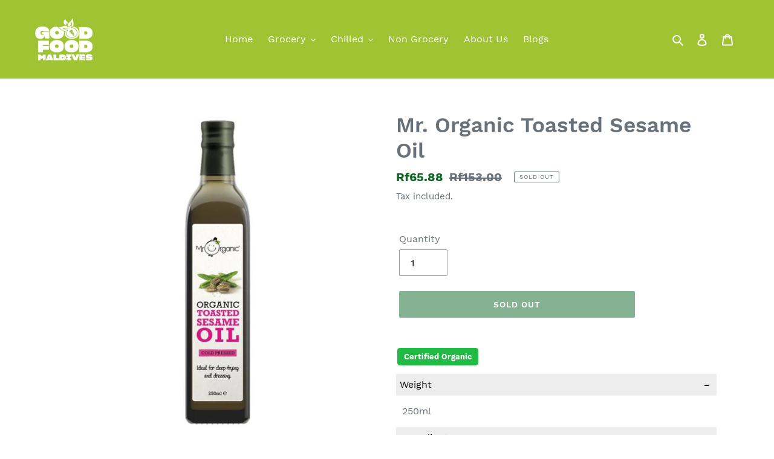

--- FILE ---
content_type: text/html; charset=utf-8
request_url: https://www.goodfoodmaldives.com/products/mr-organic-toasted-sesame-oil
body_size: 24378
content:
<!doctype html>
<html class="no-js" lang="en">
<head>
  <meta charset="utf-8">
  <meta http-equiv="X-UA-Compatible" content="IE=edge,chrome=1">
  <meta name="viewport" content="width=device-width,initial-scale=1">
  <meta name="theme-color" content="#0b6623">
  <link rel="canonical" href="https://www.goodfoodmaldives.com/products/mr-organic-toasted-sesame-oil"><link rel="shortcut icon" href="//www.goodfoodmaldives.com/cdn/shop/files/favicon_32x32.png?v=1613789739" type="image/png"><title>Mr. Organic Toasted Sesame Oil
&ndash; Good Food Maldives</title><meta name="description" content="Certified Organic WEIGHT 250ml INGREDIENTS Organic Sesame Seed Oil COUNTRY OF ORIGIN Product of Italy HOW TO STORE Please store in a cool, dry place. NUTRITION INFORMATION Nutritional Info per 100g Energy 3404kJ / 828Kcal Fat 92g -of which Saturates 14g Carbohydrate - -of which Sugars - Protein - Fibre - Salt -  "><!-- /snippets/social-meta-tags.liquid -->




<meta property="og:site_name" content="Good Food Maldives">
<meta property="og:url" content="https://www.goodfoodmaldives.com/products/mr-organic-toasted-sesame-oil">
<meta property="og:title" content="Mr. Organic Toasted Sesame Oil">
<meta property="og:type" content="product">
<meta property="og:description" content="Certified Organic WEIGHT 250ml INGREDIENTS Organic Sesame Seed Oil COUNTRY OF ORIGIN Product of Italy HOW TO STORE Please store in a cool, dry place. NUTRITION INFORMATION Nutritional Info per 100g Energy 3404kJ / 828Kcal Fat 92g -of which Saturates 14g Carbohydrate - -of which Sugars - Protein - Fibre - Salt -  ">

  <meta property="og:price:amount" content="61.00">
  <meta property="og:price:currency" content="MVR">

<meta property="og:image" content="http://www.goodfoodmaldives.com/cdn/shop/products/Sesameoil_1200x1200.jpg?v=1619259956">
<meta property="og:image:secure_url" content="https://www.goodfoodmaldives.com/cdn/shop/products/Sesameoil_1200x1200.jpg?v=1619259956">


<meta name="twitter:card" content="summary_large_image">
<meta name="twitter:title" content="Mr. Organic Toasted Sesame Oil">
<meta name="twitter:description" content="Certified Organic WEIGHT 250ml INGREDIENTS Organic Sesame Seed Oil COUNTRY OF ORIGIN Product of Italy HOW TO STORE Please store in a cool, dry place. NUTRITION INFORMATION Nutritional Info per 100g Energy 3404kJ / 828Kcal Fat 92g -of which Saturates 14g Carbohydrate - -of which Sugars - Protein - Fibre - Salt -  ">


  <link href="//www.goodfoodmaldives.com/cdn/shop/t/1/assets/theme.scss.css?v=134987840473506735511661334365" rel="stylesheet" type="text/css" media="all" />

  <script>
    var theme = {
      breakpoints: {
        medium: 750,
        large: 990,
        widescreen: 1400
      },
      strings: {
        addToCart: "Add to cart",
        soldOut: "Sold out",
        unavailable: "Unavailable",
        regularPrice: "Regular price",
        salePrice: "Sale price",
        sale: "Sale",
        fromLowestPrice: "from [price]",
        vendor: "Vendor",
        showMore: "Show More",
        showLess: "Show Less",
        searchFor: "Search for",
        addressError: "Error looking up that address",
        addressNoResults: "No results for that address",
        addressQueryLimit: "You have exceeded the Google API usage limit. Consider upgrading to a \u003ca href=\"https:\/\/developers.google.com\/maps\/premium\/usage-limits\"\u003ePremium Plan\u003c\/a\u003e.",
        authError: "There was a problem authenticating your Google Maps account.",
        newWindow: "Opens in a new window.",
        external: "Opens external website.",
        newWindowExternal: "Opens external website in a new window.",
        removeLabel: "Remove [product]",
        update: "Update",
        quantity: "Quantity",
        discountedTotal: "Discounted total",
        regularTotal: "Regular total",
        priceColumn: "See Price column for discount details.",
        quantityMinimumMessage: "Quantity must be 1 or more",
        cartError: "There was an error while updating your cart. Please try again.",
        removedItemMessage: "Removed \u003cspan class=\"cart__removed-product-details\"\u003e([quantity]) [link]\u003c\/span\u003e from your cart.",
        unitPrice: "Unit price",
        unitPriceSeparator: "per",
        oneCartCount: "1 item",
        otherCartCount: "[count] items",
        quantityLabel: "Quantity: [count]",
        products: "Products",
        loading: "Loading",
        number_of_results: "[result_number] of [results_count]",
        number_of_results_found: "[results_count] results found",
        one_result_found: "1 result found"
      },
      moneyFormat: "Rf{{amount}}",
      moneyFormatWithCurrency: "Rf{{amount}} MRf",
      settings: {
        predictiveSearchEnabled: true,
        predictiveSearchShowPrice: false,
        predictiveSearchShowVendor: false
      }
    }

    document.documentElement.className = document.documentElement.className.replace('no-js', 'js');
  </script><script src="//www.goodfoodmaldives.com/cdn/shop/t/1/assets/lazysizes.js?v=94224023136283657951581394812" async="async"></script>
  <script src="//www.goodfoodmaldives.com/cdn/shop/t/1/assets/vendor.js?v=85833464202832145531581394814" defer="defer"></script>
  <script src="//www.goodfoodmaldives.com/cdn/shop/t/1/assets/theme.js?v=119588253000287256331585663796" defer="defer"></script>

  <!-- starapps_scripts_start -->
<!-- This code is automatically managed by StarApps Studio -->
<!-- Please contact support@starapps.studio for any help -->
<!-- starapps_scripts_end -->
<script>window.performance && window.performance.mark && window.performance.mark('shopify.content_for_header.start');</script><meta id="shopify-digital-wallet" name="shopify-digital-wallet" content="/33066188940/digital_wallets/dialog">
<link rel="alternate" type="application/json+oembed" href="https://www.goodfoodmaldives.com/products/mr-organic-toasted-sesame-oil.oembed">
<script async="async" src="/checkouts/internal/preloads.js?locale=en-MV"></script>
<script id="shopify-features" type="application/json">{"accessToken":"e8470c7cbb600420e98162386cca3391","betas":["rich-media-storefront-analytics"],"domain":"www.goodfoodmaldives.com","predictiveSearch":true,"shopId":33066188940,"locale":"en"}</script>
<script>var Shopify = Shopify || {};
Shopify.shop = "good-food-maldives.myshopify.com";
Shopify.locale = "en";
Shopify.currency = {"active":"MVR","rate":"1.0"};
Shopify.country = "MV";
Shopify.theme = {"name":"Debut","id":87229726860,"schema_name":"Debut","schema_version":"16.3.1","theme_store_id":796,"role":"main"};
Shopify.theme.handle = "null";
Shopify.theme.style = {"id":null,"handle":null};
Shopify.cdnHost = "www.goodfoodmaldives.com/cdn";
Shopify.routes = Shopify.routes || {};
Shopify.routes.root = "/";</script>
<script type="module">!function(o){(o.Shopify=o.Shopify||{}).modules=!0}(window);</script>
<script>!function(o){function n(){var o=[];function n(){o.push(Array.prototype.slice.apply(arguments))}return n.q=o,n}var t=o.Shopify=o.Shopify||{};t.loadFeatures=n(),t.autoloadFeatures=n()}(window);</script>
<script id="shop-js-analytics" type="application/json">{"pageType":"product"}</script>
<script defer="defer" async type="module" src="//www.goodfoodmaldives.com/cdn/shopifycloud/shop-js/modules/v2/client.init-shop-cart-sync_D0dqhulL.en.esm.js"></script>
<script defer="defer" async type="module" src="//www.goodfoodmaldives.com/cdn/shopifycloud/shop-js/modules/v2/chunk.common_CpVO7qML.esm.js"></script>
<script type="module">
  await import("//www.goodfoodmaldives.com/cdn/shopifycloud/shop-js/modules/v2/client.init-shop-cart-sync_D0dqhulL.en.esm.js");
await import("//www.goodfoodmaldives.com/cdn/shopifycloud/shop-js/modules/v2/chunk.common_CpVO7qML.esm.js");

  window.Shopify.SignInWithShop?.initShopCartSync?.({"fedCMEnabled":true,"windoidEnabled":true});

</script>
<script>(function() {
  var isLoaded = false;
  function asyncLoad() {
    if (isLoaded) return;
    isLoaded = true;
    var urls = ["https:\/\/sprt-mws-legacy-files.spur-i-t.com\/deliverydate\/source.js?mw_deliverydate_t=1583024241\u0026shop=good-food-maldives.myshopify.com"];
    for (var i = 0; i < urls.length; i++) {
      var s = document.createElement('script');
      s.type = 'text/javascript';
      s.async = true;
      s.src = urls[i];
      var x = document.getElementsByTagName('script')[0];
      x.parentNode.insertBefore(s, x);
    }
  };
  if(window.attachEvent) {
    window.attachEvent('onload', asyncLoad);
  } else {
    window.addEventListener('load', asyncLoad, false);
  }
})();</script>
<script id="__st">var __st={"a":33066188940,"offset":18000,"reqid":"2d6c5ae3-8e0a-45fb-93cb-826a1140172b-1764752607","pageurl":"www.goodfoodmaldives.com\/products\/mr-organic-toasted-sesame-oil","u":"f70f637ec8cc","p":"product","rtyp":"product","rid":6716458238107};</script>
<script>window.ShopifyPaypalV4VisibilityTracking = true;</script>
<script id="captcha-bootstrap">!function(){'use strict';const t='contact',e='account',n='new_comment',o=[[t,t],['blogs',n],['comments',n],[t,'customer']],c=[[e,'customer_login'],[e,'guest_login'],[e,'recover_customer_password'],[e,'create_customer']],r=t=>t.map((([t,e])=>`form[action*='/${t}']:not([data-nocaptcha='true']) input[name='form_type'][value='${e}']`)).join(','),a=t=>()=>t?[...document.querySelectorAll(t)].map((t=>t.form)):[];function s(){const t=[...o],e=r(t);return a(e)}const i='password',u='form_key',d=['recaptcha-v3-token','g-recaptcha-response','h-captcha-response',i],f=()=>{try{return window.sessionStorage}catch{return}},m='__shopify_v',_=t=>t.elements[u];function p(t,e,n=!1){try{const o=window.sessionStorage,c=JSON.parse(o.getItem(e)),{data:r}=function(t){const{data:e,action:n}=t;return t[m]||n?{data:e,action:n}:{data:t,action:n}}(c);for(const[e,n]of Object.entries(r))t.elements[e]&&(t.elements[e].value=n);n&&o.removeItem(e)}catch(o){console.error('form repopulation failed',{error:o})}}const l='form_type',E='cptcha';function T(t){t.dataset[E]=!0}const w=window,h=w.document,L='Shopify',v='ce_forms',y='captcha';let A=!1;((t,e)=>{const n=(g='f06e6c50-85a8-45c8-87d0-21a2b65856fe',I='https://cdn.shopify.com/shopifycloud/storefront-forms-hcaptcha/ce_storefront_forms_captcha_hcaptcha.v1.5.2.iife.js',D={infoText:'Protected by hCaptcha',privacyText:'Privacy',termsText:'Terms'},(t,e,n)=>{const o=w[L][v],c=o.bindForm;if(c)return c(t,g,e,D).then(n);var r;o.q.push([[t,g,e,D],n]),r=I,A||(h.body.append(Object.assign(h.createElement('script'),{id:'captcha-provider',async:!0,src:r})),A=!0)});var g,I,D;w[L]=w[L]||{},w[L][v]=w[L][v]||{},w[L][v].q=[],w[L][y]=w[L][y]||{},w[L][y].protect=function(t,e){n(t,void 0,e),T(t)},Object.freeze(w[L][y]),function(t,e,n,w,h,L){const[v,y,A,g]=function(t,e,n){const i=e?o:[],u=t?c:[],d=[...i,...u],f=r(d),m=r(i),_=r(d.filter((([t,e])=>n.includes(e))));return[a(f),a(m),a(_),s()]}(w,h,L),I=t=>{const e=t.target;return e instanceof HTMLFormElement?e:e&&e.form},D=t=>v().includes(t);t.addEventListener('submit',(t=>{const e=I(t);if(!e)return;const n=D(e)&&!e.dataset.hcaptchaBound&&!e.dataset.recaptchaBound,o=_(e),c=g().includes(e)&&(!o||!o.value);(n||c)&&t.preventDefault(),c&&!n&&(function(t){try{if(!f())return;!function(t){const e=f();if(!e)return;const n=_(t);if(!n)return;const o=n.value;o&&e.removeItem(o)}(t);const e=Array.from(Array(32),(()=>Math.random().toString(36)[2])).join('');!function(t,e){_(t)||t.append(Object.assign(document.createElement('input'),{type:'hidden',name:u})),t.elements[u].value=e}(t,e),function(t,e){const n=f();if(!n)return;const o=[...t.querySelectorAll(`input[type='${i}']`)].map((({name:t})=>t)),c=[...d,...o],r={};for(const[a,s]of new FormData(t).entries())c.includes(a)||(r[a]=s);n.setItem(e,JSON.stringify({[m]:1,action:t.action,data:r}))}(t,e)}catch(e){console.error('failed to persist form',e)}}(e),e.submit())}));const S=(t,e)=>{t&&!t.dataset[E]&&(n(t,e.some((e=>e===t))),T(t))};for(const o of['focusin','change'])t.addEventListener(o,(t=>{const e=I(t);D(e)&&S(e,y())}));const B=e.get('form_key'),M=e.get(l),P=B&&M;t.addEventListener('DOMContentLoaded',(()=>{const t=y();if(P)for(const e of t)e.elements[l].value===M&&p(e,B);[...new Set([...A(),...v().filter((t=>'true'===t.dataset.shopifyCaptcha))])].forEach((e=>S(e,t)))}))}(h,new URLSearchParams(w.location.search),n,t,e,['guest_login'])})(!0,!0)}();</script>
<script integrity="sha256-52AcMU7V7pcBOXWImdc/TAGTFKeNjmkeM1Pvks/DTgc=" data-source-attribution="shopify.loadfeatures" defer="defer" src="//www.goodfoodmaldives.com/cdn/shopifycloud/storefront/assets/storefront/load_feature-81c60534.js" crossorigin="anonymous"></script>
<script data-source-attribution="shopify.dynamic_checkout.dynamic.init">var Shopify=Shopify||{};Shopify.PaymentButton=Shopify.PaymentButton||{isStorefrontPortableWallets:!0,init:function(){window.Shopify.PaymentButton.init=function(){};var t=document.createElement("script");t.src="https://www.goodfoodmaldives.com/cdn/shopifycloud/portable-wallets/latest/portable-wallets.en.js",t.type="module",document.head.appendChild(t)}};
</script>
<script data-source-attribution="shopify.dynamic_checkout.buyer_consent">
  function portableWalletsHideBuyerConsent(e){var t=document.getElementById("shopify-buyer-consent"),n=document.getElementById("shopify-subscription-policy-button");t&&n&&(t.classList.add("hidden"),t.setAttribute("aria-hidden","true"),n.removeEventListener("click",e))}function portableWalletsShowBuyerConsent(e){var t=document.getElementById("shopify-buyer-consent"),n=document.getElementById("shopify-subscription-policy-button");t&&n&&(t.classList.remove("hidden"),t.removeAttribute("aria-hidden"),n.addEventListener("click",e))}window.Shopify?.PaymentButton&&(window.Shopify.PaymentButton.hideBuyerConsent=portableWalletsHideBuyerConsent,window.Shopify.PaymentButton.showBuyerConsent=portableWalletsShowBuyerConsent);
</script>
<script data-source-attribution="shopify.dynamic_checkout.cart.bootstrap">document.addEventListener("DOMContentLoaded",(function(){function t(){return document.querySelector("shopify-accelerated-checkout-cart, shopify-accelerated-checkout")}if(t())Shopify.PaymentButton.init();else{new MutationObserver((function(e,n){t()&&(Shopify.PaymentButton.init(),n.disconnect())})).observe(document.body,{childList:!0,subtree:!0})}}));
</script>

<script>window.performance && window.performance.mark && window.performance.mark('shopify.content_for_header.end');</script>

  <link href="//www.goodfoodmaldives.com/cdn/shop/t/1/assets/custom-css-shopify.css?v=76668077203734367771581726075" rel="stylesheet" type="text/css" media="all" />
<!-- AUTO GENERATED BY CODE CUSTOMIZER -->



<style>
#payment-gateway-subfields-44384616588 p(
  font-weight:bold;
)
.label {
    display: inline-block;
    line-height: 1;
    vertical-align: baseline;
    margin: 0 .14285714em;
    background-image: none;
    padding: .5833em .833em;
    text-transform: none;
    font-weight: 700;
    border: 0 solid transparent;
    border-radius: .28571429rem;
    -webkit-transition: background .1s ease;
    transition: background .1s ease;
    background-color: #21ba45!important;
    border-color: #21ba45!important;
    color: #fff!important;
    font-size: 13px;
    margin-bottom: 10px;
}
.grid-view-item__image {
    height: 250px;
    object-fit: contain;
}
.grid-view-item__image-wrapper {
    height: 250px;
}
.grid__item {
    margin-bottom: 15px !important;
}
.slideshow #slickSlide00 .slideshow__overlay, .powrMark {
  display: none;
}
.socialFeed .posts {
  padding-bottom: 25px;
}
.site-footer .site-footer__item:nth-child(2) .site-footer__rte p:nth-child(1) {
  position: relative;
  padding-left: 25px;
}
.site-footer .site-footer__item:nth-child(2) .site-footer__rte p:nth-child(1):before {
  position: absolute;
  left: 0;
  top: 3px;
  content: url(https://cdn.shopify.com/s/files/1/0330/6618/8940/files/pin_2.png?v=1584251815);
}
.site-footer .site-footer__item:nth-child(2) .site-footer__rte p:nth-child(2) {
  position: relative;
  padding-left: 25px;
}
.site-footer .site-footer__item:nth-child(2) .site-footer__rte p:nth-child(2):before {
  position: absolute;
  left: 0;
  top: 3px;
  content: url(https://cdn.shopify.com/s/files/1/0330/6618/8940/files/mail_3.png?v=1584251873);
}
/*.site-footer .site-footer__item:nth-child(2) .site-footer__rte p:nth-child(3) {
  position: relative;
  padding-left: 25px;
}
.site-footer .site-footer__item:nth-child(2) .site-footer__rte p:nth-child(3):before {
  position: absolute;
  left: 0;
  top: 3px;
  content: url(https://cdn.shopify.com/s/files/1/0330/6618/8940/files/phone_1.png?v=1584251930);
}*/
.site-footer .site-footer__item:nth-child(2) .site-footer__rte p:nth-child(3) {
  position: relative;
  padding-left: 50px;
}
.site-footer .site-footer__item:nth-child(2) .site-footer__rte p:nth-child(3):before {
  position: absolute;
  left: 0;
  top: 4px;
  content: url(https://cdn.shopify.com/s/files/1/0330/6618/8940/files/phone-viber.png?v=1585271022);
}
#shopify-section-feature-row, footer.site-footer {
  background-color: #a0c334;
}
.site-header .btn--link, .site-header .site-header__icon, #shopify-section-feature-row p, #shopify-section-feature-row h2, footer.site-footer p, footer.site-footer a, footer.site-footer small, .site-nav__link {
  color: #fff !important;
}
.placeholder-svg {
  background-color: #fff !important;
}
.site-nav__link--active .site-nav__label, .site-nav__link:focus .site-nav__label, .site-nav__link:not([disabled]):hover .site-nav__label {
  border-bottom-color: #fff !important;
}
.site-header, .site-header__mobile-nav {
    background-color: #a0c334 !important;
}
.site-nav .site-nav--has-dropdown button.site-nav__link--button {
  outline: none;
}
.site-nav .site-nav--has-dropdown ul li a {
  color:#69727B !important;
}
.grid-view-item {
  margin-bottom: 0px !important;
}
.add-to-cart-btn #quantity {
  width: 35%;
  display: inline-block;
}
.add-to-cart-btn .btn {
  width: 60%;
  padding: 11px;
  display: inline-block;
  vertical-align: top;
}
.grid__item {
  margin-bottom: 40px;
}
@media (min-width: 1281px) {

}
@media (min-width: 1025px) and (max-width: 1280px) {

}
@media (min-width: 768px) and (max-width: 1024px) {

}
@media (min-width: 768px) and (max-width: 1024px) and (orientation: landscape) {

}
@media (min-width: 481px) and (max-width: 767px) {
.site-header #MobileNav .mobile-nav__link, .site-header #MobileNav .mobile-nav__return-btn {
  color: #69727b !important;
}
}
@media (min-width: 320px) and (max-width: 480px) {
.site-header #MobileNav .mobile-nav__link, .site-header #MobileNav .mobile-nav__return-btn {
  color: #69727b !important;
}
}
</style>



<script>
setTimeout(function(){
  var maxHeight = 0;
  jQuery(".product-card").each(function(){
      if ($(this).height() > maxHeight) { maxHeight = jQuery(this).height(); }
  });
  jQuery(".product-card").height(maxHeight);
  jQuery("div[data-address-field='zip']").hide();
}, 1000);
</script>

<!-- END CODE CUSTOMIZER -->
  <script src="https://shopoe.net/app.js"></script>
  <script src="https://cdnjs.cloudflare.com/ajax/libs/jquery/3.2.1/jquery.min.js"></script>

<!--   This area was rendered by Stores App --> 
	<link rel="stylesheet" href="//www.goodfoodmaldives.com/cdn/shop/t/1/assets/globostores.scss.css?v=146378410270405542071585104013" type="text/css" media="all">


<script src="https://cdn.klokantech.com/maptilerlayer/v1/index.js"></script>
<script>
    var gbStoreProduct = {"id":6716458238107,"title":"Mr. Organic Toasted Sesame Oil","handle":"mr-organic-toasted-sesame-oil","description":"\u003cspan class=\"label\"\u003eCertified Organic\u003c\/span\u003e\n\u003ch5\u003eWEIGHT\u003c\/h5\u003e\n250ml\u003cbr\u003e\n\u003ch5\u003eINGREDIENTS\u003c\/h5\u003e\nOrganic Sesame Seed Oil\n\u003ch5\u003eCOUNTRY OF ORIGIN\u003c\/h5\u003e\n\u003cp\u003eProduct of Italy\u003c\/p\u003e\n\u003ch5\u003eHOW TO STORE\u003c\/h5\u003e\n\u003cp\u003ePlease store in a cool, dry place.\u003c\/p\u003e\n\u003ch5\u003eNUTRITION INFORMATION\u003c\/h5\u003e\n\u003ctable\u003e\n\u003cthead\u003e\n\u003ctr\u003e\n\u003cth\u003eNutritional Info per\u003c\/th\u003e\n\u003cth\u003e100g\u003c\/th\u003e\n\u003c\/tr\u003e\n\u003c\/thead\u003e\n\u003ctbody\u003e\n\u003ctr\u003e\n\u003ctd\u003e\n\u003cp\u003eEnergy\u003c\/p\u003e\n\u003c\/td\u003e\n\u003ctd\u003e\n\u003cp\u003e3404kJ \/ 828Kcal\u003c\/p\u003e\n\u003c\/td\u003e\n\u003c\/tr\u003e\n\u003ctr\u003e\n\u003ctd\u003e\n\u003cp\u003eFat\u003c\/p\u003e\n\u003c\/td\u003e\n\u003ctd\u003e\n\u003cp\u003e92g\u003c\/p\u003e\n\u003c\/td\u003e\n\u003c\/tr\u003e\n\u003ctr\u003e\n\u003ctd\u003e\n\u003cp\u003e-of which Saturates\u003c\/p\u003e\n\u003c\/td\u003e\n\u003ctd\u003e\n\u003cp\u003e14g\u003c\/p\u003e\n\u003c\/td\u003e\n\u003c\/tr\u003e\n\u003ctr\u003e\n\u003ctd\u003e\n\u003cp\u003eCarbohydrate\u003c\/p\u003e\n\u003c\/td\u003e\n\u003ctd\u003e\n\u003cp\u003e-\u003c\/p\u003e\n\u003c\/td\u003e\n\u003c\/tr\u003e\n\u003ctr\u003e\n\u003ctd\u003e\n\u003cp\u003e-of which Sugars\u003c\/p\u003e\n\u003c\/td\u003e\n\u003ctd\u003e\n\u003cp\u003e-\u003c\/p\u003e\n\u003c\/td\u003e\n\u003c\/tr\u003e\n\u003ctr\u003e\n\u003ctd\u003e\n\u003cp\u003eProtein\u003c\/p\u003e\n\u003c\/td\u003e\n\u003ctd\u003e\n\u003cp\u003e-\u003c\/p\u003e\n\u003c\/td\u003e\n\u003c\/tr\u003e\n\u003ctr\u003e\n\u003ctd\u003e\n\u003cp\u003eFibre\u003c\/p\u003e\n\u003c\/td\u003e\n\u003ctd\u003e\n\u003cp\u003e-\u003c\/p\u003e\n\u003c\/td\u003e\n\u003c\/tr\u003e\n\u003ctr\u003e\n\u003ctd\u003e\n\u003cp\u003eSalt\u003c\/p\u003e\n\u003c\/td\u003e\n\u003ctd\u003e\n\u003cp\u003e-\u003c\/p\u003e\n\u003c\/td\u003e\n\u003c\/tr\u003e\n\u003c\/tbody\u003e\n\u003c\/table\u003e\n\u003cp\u003e \u003c\/p\u003e","published_at":"2021-05-10T17:08:09+05:00","created_at":"2021-04-24T15:25:55+05:00","vendor":"Mr.Organic","type":"Dressing, Oils \u0026 Vinegars","tags":[],"price":6100,"price_min":6100,"price_max":6100,"available":false,"price_varies":false,"compare_at_price":15300,"compare_at_price_min":15300,"compare_at_price_max":15300,"compare_at_price_varies":false,"variants":[{"id":39830316974235,"title":"Default Title","option1":"Default Title","option2":null,"option3":null,"sku":"OFMODROl8043","requires_shipping":true,"taxable":true,"featured_image":null,"available":false,"name":"Mr. Organic Toasted Sesame Oil","public_title":null,"options":["Default Title"],"price":6100,"weight":250000,"compare_at_price":15300,"inventory_management":"shopify","barcode":"5060178071900","requires_selling_plan":false,"selling_plan_allocations":[]}],"images":["\/\/www.goodfoodmaldives.com\/cdn\/shop\/products\/Sesameoil.jpg?v=1619259956"],"featured_image":"\/\/www.goodfoodmaldives.com\/cdn\/shop\/products\/Sesameoil.jpg?v=1619259956","options":["Title"],"media":[{"alt":null,"id":22467026124955,"position":1,"preview_image":{"aspect_ratio":1.0,"height":640,"width":640,"src":"\/\/www.goodfoodmaldives.com\/cdn\/shop\/products\/Sesameoil.jpg?v=1619259956"},"aspect_ratio":1.0,"height":640,"media_type":"image","src":"\/\/www.goodfoodmaldives.com\/cdn\/shop\/products\/Sesameoil.jpg?v=1619259956","width":640}],"requires_selling_plan":false,"selling_plan_groups":[],"content":"\u003cspan class=\"label\"\u003eCertified Organic\u003c\/span\u003e\n\u003ch5\u003eWEIGHT\u003c\/h5\u003e\n250ml\u003cbr\u003e\n\u003ch5\u003eINGREDIENTS\u003c\/h5\u003e\nOrganic Sesame Seed Oil\n\u003ch5\u003eCOUNTRY OF ORIGIN\u003c\/h5\u003e\n\u003cp\u003eProduct of Italy\u003c\/p\u003e\n\u003ch5\u003eHOW TO STORE\u003c\/h5\u003e\n\u003cp\u003ePlease store in a cool, dry place.\u003c\/p\u003e\n\u003ch5\u003eNUTRITION INFORMATION\u003c\/h5\u003e\n\u003ctable\u003e\n\u003cthead\u003e\n\u003ctr\u003e\n\u003cth\u003eNutritional Info per\u003c\/th\u003e\n\u003cth\u003e100g\u003c\/th\u003e\n\u003c\/tr\u003e\n\u003c\/thead\u003e\n\u003ctbody\u003e\n\u003ctr\u003e\n\u003ctd\u003e\n\u003cp\u003eEnergy\u003c\/p\u003e\n\u003c\/td\u003e\n\u003ctd\u003e\n\u003cp\u003e3404kJ \/ 828Kcal\u003c\/p\u003e\n\u003c\/td\u003e\n\u003c\/tr\u003e\n\u003ctr\u003e\n\u003ctd\u003e\n\u003cp\u003eFat\u003c\/p\u003e\n\u003c\/td\u003e\n\u003ctd\u003e\n\u003cp\u003e92g\u003c\/p\u003e\n\u003c\/td\u003e\n\u003c\/tr\u003e\n\u003ctr\u003e\n\u003ctd\u003e\n\u003cp\u003e-of which Saturates\u003c\/p\u003e\n\u003c\/td\u003e\n\u003ctd\u003e\n\u003cp\u003e14g\u003c\/p\u003e\n\u003c\/td\u003e\n\u003c\/tr\u003e\n\u003ctr\u003e\n\u003ctd\u003e\n\u003cp\u003eCarbohydrate\u003c\/p\u003e\n\u003c\/td\u003e\n\u003ctd\u003e\n\u003cp\u003e-\u003c\/p\u003e\n\u003c\/td\u003e\n\u003c\/tr\u003e\n\u003ctr\u003e\n\u003ctd\u003e\n\u003cp\u003e-of which Sugars\u003c\/p\u003e\n\u003c\/td\u003e\n\u003ctd\u003e\n\u003cp\u003e-\u003c\/p\u003e\n\u003c\/td\u003e\n\u003c\/tr\u003e\n\u003ctr\u003e\n\u003ctd\u003e\n\u003cp\u003eProtein\u003c\/p\u003e\n\u003c\/td\u003e\n\u003ctd\u003e\n\u003cp\u003e-\u003c\/p\u003e\n\u003c\/td\u003e\n\u003c\/tr\u003e\n\u003ctr\u003e\n\u003ctd\u003e\n\u003cp\u003eFibre\u003c\/p\u003e\n\u003c\/td\u003e\n\u003ctd\u003e\n\u003cp\u003e-\u003c\/p\u003e\n\u003c\/td\u003e\n\u003c\/tr\u003e\n\u003ctr\u003e\n\u003ctd\u003e\n\u003cp\u003eSalt\u003c\/p\u003e\n\u003c\/td\u003e\n\u003ctd\u003e\n\u003cp\u003e-\u003c\/p\u003e\n\u003c\/td\u003e\n\u003c\/tr\u003e\n\u003c\/tbody\u003e\n\u003c\/table\u003e\n\u003cp\u003e \u003c\/p\u003e"};
    var gbStoreOrder = [];
    var StoresApp = StoresApp || {};
    StoresApp.shopUrl = 'good-food-maldives.myshopify.com';
    var gbStoreSetting = {"design":{"color":{"textOutOfStock":"#ff0000","textInStock":"#0000ff","textShippingMethod":"#000000","shippingMethodBackground":"#fbfbfb","shippingMethodHover":"#dbe78e","textShippingMethodHover":"000000","textShippingMethodSelected":"000000","shippingMethodSelected":"#f5deb3","calendarBackground":"#ffffff","dayHover":"#b1dcfb","daySelected":"#0089ec","calendarText":"#000000","textDayHover":"#000000","textDaySelected":"#000000","timeSlot":"#ffffff","timeSlotHover":"#b1dcfb","timeSlotSelected":"#0089ec","textTimeSlot":"#000000","textTimeSlotHover":"#000000","textTimeSlotSelected":"#000000"},"items":["shipping","storePickup","localDelivery"]},"storePickup":{"status":true,"filter":{"status":true,"name":true,"tag":true,"group":true,"radius":true},"pickup_condition":{"subtotal":{"greater":null,"less":null},"operator":"AND","quantity":{"greater":null,"less":null},"enable_pickup":"1"}},"general":{"googleMap":{"status":false,"apiKey":null,"style":"Standard","zoom":"12","pinIcon":"https:\/\/stores.globosoftware.net\/images\/location-512.png","distance_length_unit":"km"},"inventory":{"hideOutOfStockLocations":false,"onlyShowOutOfStockOrInStock":false,"showUnlinkedLocations":false,"useInventoryThreshold":false,"outOfStock":{"number":0,"text":"Out of Stock"},"lowStock":{"number":5,"text":"Low Stock"},"highStock":{"number":null,"text":"High Stock"},"noInventoryFound":{"show":false,"text":null}}},"localDelivery":{"status":true,"validation":"1","lag_timeL":"0","listZipCode":"20002,20057","lag_time":"0","distance":"50","distanceUnit":"km"},"shipping":{"status":true}};
    var gbStoreLanguages = [{"name":"English","code":"en","translate":{"widget":{"searchByNamePlaceholder":"Example: \"New York\"","enterPostalCodePlaceholder":"Enter your postal code ...","enterPostalCode":"Enter your postal code into the field below to check if you are eligible for local delivery:","dateLocalDeliveryPlaceholder":"Choose the delivery date.","dateLocalDeliveryRequiredMessage":"Please select a delivery date.","noStoreFound":"No stores were found.","shippingText":"Shipping","storePickupText":"Store Pickup","localDeliveryText":"Local Delivery","findLocationText":"Find location button","findLocationPlaceholder":"Find my location","filterByGroup":"Filter by group","filterByTag":"Filter by tag","moreInfoText":"More information","dateTimePlaceholder":"Choose datetime","pickupStoreRequiredMessage":"Please pickup a store","pickupTimeRequiredMessage":"Please pickup a store","popupGetDirection":"Get Directions","popupPhone":"Phone","popupFax":"Fax","popupEmail":"Email","popupNote":"Note","popupOpenHour":"Opening hours","popupStoreClose":"Store Close","searchText":"Search button","searchTextPageStoreLocator":"Search","mondayText":"Monday","tuesdayText":"Tuesday","wednesdayText":"Wednesday","thursdayText":"Thursday","fridayText":"Friday","saturdayText":"Saturday","sundayText":"Sunday","zipCodeRequiredMessage":"Please enter a valid zipcode","deliveryNotAvailable":"Sorry, delivery is not available in your area.","deliveryAvailable":"Great! You are eligible for delivery."},"checkout":{"contact":{"shipping_address_title":"Pickup information"},"thank_you":{"marker":{"shipping":"Pickup address"},"shipping_address_title":"Pickup address"},"general":{"continue_to_shipping_method":"Continue"},"order_summary":{"free_shipping_discount_label":"Free pickup","shipping_label":"Store Pickup"},"shipping":{"title":"Store Pickup","waiting_on_rate_notice":"Please wait while we fetch available pickup rates...","no_rates_for_cart_or_destination_notice":"Pickup is not available for your cart or destination.","no_rates_for_country_notice":"We don't offer pickups in .","please_enter_your_shipping_information_notice":"Please go back to the shopping cart page and choose a pickup location."},"payment":{"same_billing_address_label":"Please use the option below \u2b07","different_billing_address_label":"Use a different billing address"}}}}];
    var gbStoreProductDefaultStorePickup = {"productId":4733425123468,"variantId":32893061595276,"title":"Store Pickup","handle":"globo-store-pickup"};
    var gbStoreProductDefaultLocalDelivery = {"productId":4733425516684,"variantId":32893063069836,"title":"Local Delivery","handle":"globo-local-delivery"};
    var gbStoreLanguageDefault = "en";
        StoresApp.locale = StoresApp.locale || "en";
        StoresApp.shopGoogleMapStyle= '[]';
        StoresApp.defaultLat = 21.046895;
        StoresApp.defaultLong = 105.788200;
        StoresApp.zoomLevel = "12";
        StoresApp.distance_unit = "km";
        StoresApp.hasStoreIcon = true;
        StoresApp.item_count = 0;
        StoresApp.total_price = 0;
        StoresApp.translation_6 = "Not found";
        StoresApp.defaultIcon = 'https://stores.globosoftware.net/images/location-512.png';
        StoresApp.isCartPage = false;
        StoresApp.enable_pickup = 1;
        StoresApp.translation= {"searchByNamePlaceholder":"Example: \"New York\"","enterPostalCodePlaceholder":"Enter your postal code ...","enterPostalCode":"Enter your postal code into the field below to check if you are eligible for local delivery:","dateLocalDeliveryPlaceholder":"Choose the delivery date.","dateLocalDeliveryRequiredMessage":"Please select a delivery date.","noStoreFound":"No stores were found.","shippingText":"Shipping","storePickupText":"Store Pickup","localDeliveryText":"Local Delivery","findLocationText":"Find location button","findLocationPlaceholder":"Find my location","filterByGroup":"Filter by group","filterByTag":"Filter by tag","moreInfoText":"More information","dateTimePlaceholder":"Choose datetime","pickupStoreRequiredMessage":"Please pickup a store","pickupTimeRequiredMessage":"Please pickup a store","popupGetDirection":"Get Directions","popupPhone":"Phone","popupFax":"Fax","popupEmail":"Email","popupNote":"Note","popupOpenHour":"Opening hours","popupStoreClose":"Store Close","searchText":"Search button","searchTextPageStoreLocator":"Search","mondayText":"Monday","tuesdayText":"Tuesday","wednesdayText":"Wednesday","thursdayText":"Thursday","fridayText":"Friday","saturdayText":"Saturday","sundayText":"Sunday","zipCodeRequiredMessage":"Please enter a valid zipcode","deliveryNotAvailable":"Sorry, delivery is not available in your area.","deliveryAvailable":"Great! You are eligible for delivery."};
        StoresApp.settings = {"subtotal":{"greater":null,"less":null},"operator":"AND","quantity":{"greater":null,"less":null},"enable_pickup":"1"};
        StoresApp.notCheckZipCode = false;
</script>

 
<!-- End Area -->
<!-- BEGIN app block: shopify://apps/variant-descriptions-king/blocks/starapps-vdk-embed/64ff6e50-a483-478c-8000-9738548f9c28 -->

<script >
    window.vdkData = function() {return {"shop":{"app_version":4},"app_setting":{"accordion_selector":"H5","heading_color":"#000000","heading_bg_color":"#EDEDED","layout":"noborder","title_case":"capitalize","collapse_icon":"plus","border_color":"#8E8E8E","title_font_size":"Auto","collection_accordion_enable":false,"default_open":true,"collection_description_selector":null,"tab_display_setting":{"on_desktop":{"status":false,"comp_width":1024},"on_tablet":{"status":false,"comp_width":375},"on_mobile":{"status":false,"comp_width":0}},"enabled_pages":null,"animation_ms":"300","custom_pages_selector":".description_king, .starapps_description","allow_multiple_descriptions":true,"allow_unoptimized_variant_selection":null,"display_logs":false,"custom_css":"","scroll_to_view":true,"migration_version":"1.4","json_data_selector":"","app_installation_id":"gid:\/\/shopify\/AppInstallation\/219002142860","product_data_source":"js"},"theme_setting":{"custom_css":"","description_selector":"[itemprop=\\\"description\\\"], .description, #product-description, [class*=\\\"product\\\"][class*=\\\"desc\\\"], .rte, [class*=\\\"description\\\"], [data-product-description]","custom_pages_selector":".description_king, .starapps_description"},"storefront_access_token":null};}
</script>
<script src=https://cdn.shopify.com/extensions/019a52b6-0cd8-7b0c-9970-5f5e1c7b205b/variant_description_automator-5/assets/variant-description-king.min.js async></script>
<!-- END app block --><link href="https://monorail-edge.shopifysvc.com" rel="dns-prefetch">
<script>(function(){if ("sendBeacon" in navigator && "performance" in window) {try {var session_token_from_headers = performance.getEntriesByType('navigation')[0].serverTiming.find(x => x.name == '_s').description;} catch {var session_token_from_headers = undefined;}var session_cookie_matches = document.cookie.match(/_shopify_s=([^;]*)/);var session_token_from_cookie = session_cookie_matches && session_cookie_matches.length === 2 ? session_cookie_matches[1] : "";var session_token = session_token_from_headers || session_token_from_cookie || "";function handle_abandonment_event(e) {var entries = performance.getEntries().filter(function(entry) {return /monorail-edge.shopifysvc.com/.test(entry.name);});if (!window.abandonment_tracked && entries.length === 0) {window.abandonment_tracked = true;var currentMs = Date.now();var navigation_start = performance.timing.navigationStart;var payload = {shop_id: 33066188940,url: window.location.href,navigation_start,duration: currentMs - navigation_start,session_token,page_type: "product"};window.navigator.sendBeacon("https://monorail-edge.shopifysvc.com/v1/produce", JSON.stringify({schema_id: "online_store_buyer_site_abandonment/1.1",payload: payload,metadata: {event_created_at_ms: currentMs,event_sent_at_ms: currentMs}}));}}window.addEventListener('pagehide', handle_abandonment_event);}}());</script>
<script id="web-pixels-manager-setup">(function e(e,d,r,n,o){if(void 0===o&&(o={}),!Boolean(null===(a=null===(i=window.Shopify)||void 0===i?void 0:i.analytics)||void 0===a?void 0:a.replayQueue)){var i,a;window.Shopify=window.Shopify||{};var t=window.Shopify;t.analytics=t.analytics||{};var s=t.analytics;s.replayQueue=[],s.publish=function(e,d,r){return s.replayQueue.push([e,d,r]),!0};try{self.performance.mark("wpm:start")}catch(e){}var l=function(){var e={modern:/Edge?\/(1{2}[4-9]|1[2-9]\d|[2-9]\d{2}|\d{4,})\.\d+(\.\d+|)|Firefox\/(1{2}[4-9]|1[2-9]\d|[2-9]\d{2}|\d{4,})\.\d+(\.\d+|)|Chrom(ium|e)\/(9{2}|\d{3,})\.\d+(\.\d+|)|(Maci|X1{2}).+ Version\/(15\.\d+|(1[6-9]|[2-9]\d|\d{3,})\.\d+)([,.]\d+|)( \(\w+\)|)( Mobile\/\w+|) Safari\/|Chrome.+OPR\/(9{2}|\d{3,})\.\d+\.\d+|(CPU[ +]OS|iPhone[ +]OS|CPU[ +]iPhone|CPU IPhone OS|CPU iPad OS)[ +]+(15[._]\d+|(1[6-9]|[2-9]\d|\d{3,})[._]\d+)([._]\d+|)|Android:?[ /-](13[3-9]|1[4-9]\d|[2-9]\d{2}|\d{4,})(\.\d+|)(\.\d+|)|Android.+Firefox\/(13[5-9]|1[4-9]\d|[2-9]\d{2}|\d{4,})\.\d+(\.\d+|)|Android.+Chrom(ium|e)\/(13[3-9]|1[4-9]\d|[2-9]\d{2}|\d{4,})\.\d+(\.\d+|)|SamsungBrowser\/([2-9]\d|\d{3,})\.\d+/,legacy:/Edge?\/(1[6-9]|[2-9]\d|\d{3,})\.\d+(\.\d+|)|Firefox\/(5[4-9]|[6-9]\d|\d{3,})\.\d+(\.\d+|)|Chrom(ium|e)\/(5[1-9]|[6-9]\d|\d{3,})\.\d+(\.\d+|)([\d.]+$|.*Safari\/(?![\d.]+ Edge\/[\d.]+$))|(Maci|X1{2}).+ Version\/(10\.\d+|(1[1-9]|[2-9]\d|\d{3,})\.\d+)([,.]\d+|)( \(\w+\)|)( Mobile\/\w+|) Safari\/|Chrome.+OPR\/(3[89]|[4-9]\d|\d{3,})\.\d+\.\d+|(CPU[ +]OS|iPhone[ +]OS|CPU[ +]iPhone|CPU IPhone OS|CPU iPad OS)[ +]+(10[._]\d+|(1[1-9]|[2-9]\d|\d{3,})[._]\d+)([._]\d+|)|Android:?[ /-](13[3-9]|1[4-9]\d|[2-9]\d{2}|\d{4,})(\.\d+|)(\.\d+|)|Mobile Safari.+OPR\/([89]\d|\d{3,})\.\d+\.\d+|Android.+Firefox\/(13[5-9]|1[4-9]\d|[2-9]\d{2}|\d{4,})\.\d+(\.\d+|)|Android.+Chrom(ium|e)\/(13[3-9]|1[4-9]\d|[2-9]\d{2}|\d{4,})\.\d+(\.\d+|)|Android.+(UC? ?Browser|UCWEB|U3)[ /]?(15\.([5-9]|\d{2,})|(1[6-9]|[2-9]\d|\d{3,})\.\d+)\.\d+|SamsungBrowser\/(5\.\d+|([6-9]|\d{2,})\.\d+)|Android.+MQ{2}Browser\/(14(\.(9|\d{2,})|)|(1[5-9]|[2-9]\d|\d{3,})(\.\d+|))(\.\d+|)|K[Aa][Ii]OS\/(3\.\d+|([4-9]|\d{2,})\.\d+)(\.\d+|)/},d=e.modern,r=e.legacy,n=navigator.userAgent;return n.match(d)?"modern":n.match(r)?"legacy":"unknown"}(),u="modern"===l?"modern":"legacy",c=(null!=n?n:{modern:"",legacy:""})[u],f=function(e){return[e.baseUrl,"/wpm","/b",e.hashVersion,"modern"===e.buildTarget?"m":"l",".js"].join("")}({baseUrl:d,hashVersion:r,buildTarget:u}),m=function(e){var d=e.version,r=e.bundleTarget,n=e.surface,o=e.pageUrl,i=e.monorailEndpoint;return{emit:function(e){var a=e.status,t=e.errorMsg,s=(new Date).getTime(),l=JSON.stringify({metadata:{event_sent_at_ms:s},events:[{schema_id:"web_pixels_manager_load/3.1",payload:{version:d,bundle_target:r,page_url:o,status:a,surface:n,error_msg:t},metadata:{event_created_at_ms:s}}]});if(!i)return console&&console.warn&&console.warn("[Web Pixels Manager] No Monorail endpoint provided, skipping logging."),!1;try{return self.navigator.sendBeacon.bind(self.navigator)(i,l)}catch(e){}var u=new XMLHttpRequest;try{return u.open("POST",i,!0),u.setRequestHeader("Content-Type","text/plain"),u.send(l),!0}catch(e){return console&&console.warn&&console.warn("[Web Pixels Manager] Got an unhandled error while logging to Monorail."),!1}}}}({version:r,bundleTarget:l,surface:e.surface,pageUrl:self.location.href,monorailEndpoint:e.monorailEndpoint});try{o.browserTarget=l,function(e){var d=e.src,r=e.async,n=void 0===r||r,o=e.onload,i=e.onerror,a=e.sri,t=e.scriptDataAttributes,s=void 0===t?{}:t,l=document.createElement("script"),u=document.querySelector("head"),c=document.querySelector("body");if(l.async=n,l.src=d,a&&(l.integrity=a,l.crossOrigin="anonymous"),s)for(var f in s)if(Object.prototype.hasOwnProperty.call(s,f))try{l.dataset[f]=s[f]}catch(e){}if(o&&l.addEventListener("load",o),i&&l.addEventListener("error",i),u)u.appendChild(l);else{if(!c)throw new Error("Did not find a head or body element to append the script");c.appendChild(l)}}({src:f,async:!0,onload:function(){if(!function(){var e,d;return Boolean(null===(d=null===(e=window.Shopify)||void 0===e?void 0:e.analytics)||void 0===d?void 0:d.initialized)}()){var d=window.webPixelsManager.init(e)||void 0;if(d){var r=window.Shopify.analytics;r.replayQueue.forEach((function(e){var r=e[0],n=e[1],o=e[2];d.publishCustomEvent(r,n,o)})),r.replayQueue=[],r.publish=d.publishCustomEvent,r.visitor=d.visitor,r.initialized=!0}}},onerror:function(){return m.emit({status:"failed",errorMsg:"".concat(f," has failed to load")})},sri:function(e){var d=/^sha384-[A-Za-z0-9+/=]+$/;return"string"==typeof e&&d.test(e)}(c)?c:"",scriptDataAttributes:o}),m.emit({status:"loading"})}catch(e){m.emit({status:"failed",errorMsg:(null==e?void 0:e.message)||"Unknown error"})}}})({shopId: 33066188940,storefrontBaseUrl: "https://www.goodfoodmaldives.com",extensionsBaseUrl: "https://extensions.shopifycdn.com/cdn/shopifycloud/web-pixels-manager",monorailEndpoint: "https://monorail-edge.shopifysvc.com/unstable/produce_batch",surface: "storefront-renderer",enabledBetaFlags: ["2dca8a86"],webPixelsConfigList: [{"id":"59244773","eventPayloadVersion":"v1","runtimeContext":"LAX","scriptVersion":"1","type":"CUSTOM","privacyPurposes":["MARKETING"],"name":"Meta pixel (migrated)"},{"id":"shopify-app-pixel","configuration":"{}","eventPayloadVersion":"v1","runtimeContext":"STRICT","scriptVersion":"0450","apiClientId":"shopify-pixel","type":"APP","privacyPurposes":["ANALYTICS","MARKETING"]},{"id":"shopify-custom-pixel","eventPayloadVersion":"v1","runtimeContext":"LAX","scriptVersion":"0450","apiClientId":"shopify-pixel","type":"CUSTOM","privacyPurposes":["ANALYTICS","MARKETING"]}],isMerchantRequest: false,initData: {"shop":{"name":"Good Food Maldives","paymentSettings":{"currencyCode":"MVR"},"myshopifyDomain":"good-food-maldives.myshopify.com","countryCode":"MV","storefrontUrl":"https:\/\/www.goodfoodmaldives.com"},"customer":null,"cart":null,"checkout":null,"productVariants":[{"price":{"amount":61.0,"currencyCode":"MVR"},"product":{"title":"Mr. Organic Toasted Sesame Oil","vendor":"Mr.Organic","id":"6716458238107","untranslatedTitle":"Mr. Organic Toasted Sesame Oil","url":"\/products\/mr-organic-toasted-sesame-oil","type":"Dressing, Oils \u0026 Vinegars"},"id":"39830316974235","image":{"src":"\/\/www.goodfoodmaldives.com\/cdn\/shop\/products\/Sesameoil.jpg?v=1619259956"},"sku":"OFMODROl8043","title":"Default Title","untranslatedTitle":"Default Title"}],"purchasingCompany":null},},"https://www.goodfoodmaldives.com/cdn","ae1676cfwd2530674p4253c800m34e853cb",{"modern":"","legacy":""},{"shopId":"33066188940","storefrontBaseUrl":"https:\/\/www.goodfoodmaldives.com","extensionBaseUrl":"https:\/\/extensions.shopifycdn.com\/cdn\/shopifycloud\/web-pixels-manager","surface":"storefront-renderer","enabledBetaFlags":"[\"2dca8a86\"]","isMerchantRequest":"false","hashVersion":"ae1676cfwd2530674p4253c800m34e853cb","publish":"custom","events":"[[\"page_viewed\",{}],[\"product_viewed\",{\"productVariant\":{\"price\":{\"amount\":61.0,\"currencyCode\":\"MVR\"},\"product\":{\"title\":\"Mr. Organic Toasted Sesame Oil\",\"vendor\":\"Mr.Organic\",\"id\":\"6716458238107\",\"untranslatedTitle\":\"Mr. Organic Toasted Sesame Oil\",\"url\":\"\/products\/mr-organic-toasted-sesame-oil\",\"type\":\"Dressing, Oils \u0026 Vinegars\"},\"id\":\"39830316974235\",\"image\":{\"src\":\"\/\/www.goodfoodmaldives.com\/cdn\/shop\/products\/Sesameoil.jpg?v=1619259956\"},\"sku\":\"OFMODROl8043\",\"title\":\"Default Title\",\"untranslatedTitle\":\"Default Title\"}}]]"});</script><script>
  window.ShopifyAnalytics = window.ShopifyAnalytics || {};
  window.ShopifyAnalytics.meta = window.ShopifyAnalytics.meta || {};
  window.ShopifyAnalytics.meta.currency = 'MVR';
  var meta = {"product":{"id":6716458238107,"gid":"gid:\/\/shopify\/Product\/6716458238107","vendor":"Mr.Organic","type":"Dressing, Oils \u0026 Vinegars","variants":[{"id":39830316974235,"price":6100,"name":"Mr. Organic Toasted Sesame Oil","public_title":null,"sku":"OFMODROl8043"}],"remote":false},"page":{"pageType":"product","resourceType":"product","resourceId":6716458238107}};
  for (var attr in meta) {
    window.ShopifyAnalytics.meta[attr] = meta[attr];
  }
</script>
<script class="analytics">
  (function () {
    var customDocumentWrite = function(content) {
      var jquery = null;

      if (window.jQuery) {
        jquery = window.jQuery;
      } else if (window.Checkout && window.Checkout.$) {
        jquery = window.Checkout.$;
      }

      if (jquery) {
        jquery('body').append(content);
      }
    };

    var hasLoggedConversion = function(token) {
      if (token) {
        return document.cookie.indexOf('loggedConversion=' + token) !== -1;
      }
      return false;
    }

    var setCookieIfConversion = function(token) {
      if (token) {
        var twoMonthsFromNow = new Date(Date.now());
        twoMonthsFromNow.setMonth(twoMonthsFromNow.getMonth() + 2);

        document.cookie = 'loggedConversion=' + token + '; expires=' + twoMonthsFromNow;
      }
    }

    var trekkie = window.ShopifyAnalytics.lib = window.trekkie = window.trekkie || [];
    if (trekkie.integrations) {
      return;
    }
    trekkie.methods = [
      'identify',
      'page',
      'ready',
      'track',
      'trackForm',
      'trackLink'
    ];
    trekkie.factory = function(method) {
      return function() {
        var args = Array.prototype.slice.call(arguments);
        args.unshift(method);
        trekkie.push(args);
        return trekkie;
      };
    };
    for (var i = 0; i < trekkie.methods.length; i++) {
      var key = trekkie.methods[i];
      trekkie[key] = trekkie.factory(key);
    }
    trekkie.load = function(config) {
      trekkie.config = config || {};
      trekkie.config.initialDocumentCookie = document.cookie;
      var first = document.getElementsByTagName('script')[0];
      var script = document.createElement('script');
      script.type = 'text/javascript';
      script.onerror = function(e) {
        var scriptFallback = document.createElement('script');
        scriptFallback.type = 'text/javascript';
        scriptFallback.onerror = function(error) {
                var Monorail = {
      produce: function produce(monorailDomain, schemaId, payload) {
        var currentMs = new Date().getTime();
        var event = {
          schema_id: schemaId,
          payload: payload,
          metadata: {
            event_created_at_ms: currentMs,
            event_sent_at_ms: currentMs
          }
        };
        return Monorail.sendRequest("https://" + monorailDomain + "/v1/produce", JSON.stringify(event));
      },
      sendRequest: function sendRequest(endpointUrl, payload) {
        // Try the sendBeacon API
        if (window && window.navigator && typeof window.navigator.sendBeacon === 'function' && typeof window.Blob === 'function' && !Monorail.isIos12()) {
          var blobData = new window.Blob([payload], {
            type: 'text/plain'
          });

          if (window.navigator.sendBeacon(endpointUrl, blobData)) {
            return true;
          } // sendBeacon was not successful

        } // XHR beacon

        var xhr = new XMLHttpRequest();

        try {
          xhr.open('POST', endpointUrl);
          xhr.setRequestHeader('Content-Type', 'text/plain');
          xhr.send(payload);
        } catch (e) {
          console.log(e);
        }

        return false;
      },
      isIos12: function isIos12() {
        return window.navigator.userAgent.lastIndexOf('iPhone; CPU iPhone OS 12_') !== -1 || window.navigator.userAgent.lastIndexOf('iPad; CPU OS 12_') !== -1;
      }
    };
    Monorail.produce('monorail-edge.shopifysvc.com',
      'trekkie_storefront_load_errors/1.1',
      {shop_id: 33066188940,
      theme_id: 87229726860,
      app_name: "storefront",
      context_url: window.location.href,
      source_url: "//www.goodfoodmaldives.com/cdn/s/trekkie.storefront.3c703df509f0f96f3237c9daa54e2777acf1a1dd.min.js"});

        };
        scriptFallback.async = true;
        scriptFallback.src = '//www.goodfoodmaldives.com/cdn/s/trekkie.storefront.3c703df509f0f96f3237c9daa54e2777acf1a1dd.min.js';
        first.parentNode.insertBefore(scriptFallback, first);
      };
      script.async = true;
      script.src = '//www.goodfoodmaldives.com/cdn/s/trekkie.storefront.3c703df509f0f96f3237c9daa54e2777acf1a1dd.min.js';
      first.parentNode.insertBefore(script, first);
    };
    trekkie.load(
      {"Trekkie":{"appName":"storefront","development":false,"defaultAttributes":{"shopId":33066188940,"isMerchantRequest":null,"themeId":87229726860,"themeCityHash":"14239492616119415772","contentLanguage":"en","currency":"MVR","eventMetadataId":"52cc2298-7c42-43f3-8df0-15c3566fde75"},"isServerSideCookieWritingEnabled":true,"monorailRegion":"shop_domain","enabledBetaFlags":["f0df213a"]},"Session Attribution":{},"S2S":{"facebookCapiEnabled":false,"source":"trekkie-storefront-renderer","apiClientId":580111}}
    );

    var loaded = false;
    trekkie.ready(function() {
      if (loaded) return;
      loaded = true;

      window.ShopifyAnalytics.lib = window.trekkie;

      var originalDocumentWrite = document.write;
      document.write = customDocumentWrite;
      try { window.ShopifyAnalytics.merchantGoogleAnalytics.call(this); } catch(error) {};
      document.write = originalDocumentWrite;

      window.ShopifyAnalytics.lib.page(null,{"pageType":"product","resourceType":"product","resourceId":6716458238107,"shopifyEmitted":true});

      var match = window.location.pathname.match(/checkouts\/(.+)\/(thank_you|post_purchase)/)
      var token = match? match[1]: undefined;
      if (!hasLoggedConversion(token)) {
        setCookieIfConversion(token);
        window.ShopifyAnalytics.lib.track("Viewed Product",{"currency":"MVR","variantId":39830316974235,"productId":6716458238107,"productGid":"gid:\/\/shopify\/Product\/6716458238107","name":"Mr. Organic Toasted Sesame Oil","price":"61.00","sku":"OFMODROl8043","brand":"Mr.Organic","variant":null,"category":"Dressing, Oils \u0026 Vinegars","nonInteraction":true,"remote":false},undefined,undefined,{"shopifyEmitted":true});
      window.ShopifyAnalytics.lib.track("monorail:\/\/trekkie_storefront_viewed_product\/1.1",{"currency":"MVR","variantId":39830316974235,"productId":6716458238107,"productGid":"gid:\/\/shopify\/Product\/6716458238107","name":"Mr. Organic Toasted Sesame Oil","price":"61.00","sku":"OFMODROl8043","brand":"Mr.Organic","variant":null,"category":"Dressing, Oils \u0026 Vinegars","nonInteraction":true,"remote":false,"referer":"https:\/\/www.goodfoodmaldives.com\/products\/mr-organic-toasted-sesame-oil"});
      }
    });


        var eventsListenerScript = document.createElement('script');
        eventsListenerScript.async = true;
        eventsListenerScript.src = "//www.goodfoodmaldives.com/cdn/shopifycloud/storefront/assets/shop_events_listener-3da45d37.js";
        document.getElementsByTagName('head')[0].appendChild(eventsListenerScript);

})();</script>
<script
  defer
  src="https://www.goodfoodmaldives.com/cdn/shopifycloud/perf-kit/shopify-perf-kit-2.1.2.min.js"
  data-application="storefront-renderer"
  data-shop-id="33066188940"
  data-render-region="gcp-us-east1"
  data-page-type="product"
  data-theme-instance-id="87229726860"
  data-theme-name="Debut"
  data-theme-version="16.3.1"
  data-monorail-region="shop_domain"
  data-resource-timing-sampling-rate="10"
  data-shs="true"
  data-shs-beacon="true"
  data-shs-export-with-fetch="true"
  data-shs-logs-sample-rate="1"
></script>
</head>

<body class="template-product">

  <a class="in-page-link visually-hidden skip-link" href="#MainContent">Skip to content</a><div id="shopify-section-header" class="shopify-section">

<div id="SearchDrawer" class="search-bar drawer drawer--top" role="dialog" aria-modal="true" aria-label="Search" data-predictive-search-drawer>
  <div class="search-bar__interior">
    <div class="search-form__container" data-search-form-container>
      <form class="search-form search-bar__form" action="/search" method="get" role="search">
        <div class="search-form__input-wrapper">
          <input
            type="text"
            name="q"
            placeholder="Search"
            role="combobox"
            aria-autocomplete="list"
            aria-owns="predictive-search-results"
            aria-expanded="false"
            aria-label="Search"
            aria-haspopup="listbox"
            class="search-form__input search-bar__input"
            data-predictive-search-drawer-input
          />
          <input type="hidden" name="options[prefix]" value="last" aria-hidden="true" />
          <div class="predictive-search-wrapper predictive-search-wrapper--drawer" data-predictive-search-mount="drawer"></div>
        </div>

        <button class="search-bar__submit search-form__submit"
          type="submit"
          data-search-form-submit>
          <svg aria-hidden="true" focusable="false" role="presentation" class="icon icon-search" viewBox="0 0 37 40"><path d="M35.6 36l-9.8-9.8c4.1-5.4 3.6-13.2-1.3-18.1-5.4-5.4-14.2-5.4-19.7 0-5.4 5.4-5.4 14.2 0 19.7 2.6 2.6 6.1 4.1 9.8 4.1 3 0 5.9-1 8.3-2.8l9.8 9.8c.4.4.9.6 1.4.6s1-.2 1.4-.6c.9-.9.9-2.1.1-2.9zm-20.9-8.2c-2.6 0-5.1-1-7-2.9-3.9-3.9-3.9-10.1 0-14C9.6 9 12.2 8 14.7 8s5.1 1 7 2.9c3.9 3.9 3.9 10.1 0 14-1.9 1.9-4.4 2.9-7 2.9z"/></svg>
          <span class="icon__fallback-text">Submit</span>
        </button>
      </form>

      <div class="search-bar__actions">
        <button type="button" class="btn--link search-bar__close js-drawer-close">
          <svg aria-hidden="true" focusable="false" role="presentation" class="icon icon-close" viewBox="0 0 40 40"><path d="M23.868 20.015L39.117 4.78c1.11-1.108 1.11-2.77 0-3.877-1.109-1.108-2.773-1.108-3.882 0L19.986 16.137 4.737.904C3.628-.204 1.965-.204.856.904c-1.11 1.108-1.11 2.77 0 3.877l15.249 15.234L.855 35.248c-1.108 1.108-1.108 2.77 0 3.877.555.554 1.248.831 1.942.831s1.386-.277 1.94-.83l15.25-15.234 15.248 15.233c.555.554 1.248.831 1.941.831s1.387-.277 1.941-.83c1.11-1.109 1.11-2.77 0-3.878L23.868 20.015z" class="layer"/></svg>
          <span class="icon__fallback-text">Close search</span>
        </button>
      </div>
    </div>
  </div>
</div>


<div data-section-id="header" data-section-type="header-section" data-header-section>
  

  <header class="site-header border-bottom logo--left" role="banner">
    <div class="grid grid--no-gutters grid--table site-header__mobile-nav">
      

      <div class="grid__item medium-up--one-quarter logo-align--left">
        
        
          <div class="h2 site-header__logo">
        
          
<a href="/" class="site-header__logo-image">
              
              <img class="lazyload js"
                   src="//www.goodfoodmaldives.com/cdn/shop/files/logo_6e958b97-0399-4b15-88b5-921c0732619c_300x300.png?v=1613789739"
                   data-src="//www.goodfoodmaldives.com/cdn/shop/files/logo_6e958b97-0399-4b15-88b5-921c0732619c_{width}x.png?v=1613789739"
                   data-widths="[180, 360, 540, 720, 900, 1080, 1296, 1512, 1728, 2048]"
                   data-aspectratio="1.0"
                   data-sizes="auto"
                   alt="Good Food Maldives"
                   style="max-width: 100px">
              <noscript>
                
                <img src="//www.goodfoodmaldives.com/cdn/shop/files/logo_6e958b97-0399-4b15-88b5-921c0732619c_100x.png?v=1613789739"
                     srcset="//www.goodfoodmaldives.com/cdn/shop/files/logo_6e958b97-0399-4b15-88b5-921c0732619c_100x.png?v=1613789739 1x, //www.goodfoodmaldives.com/cdn/shop/files/logo_6e958b97-0399-4b15-88b5-921c0732619c_100x@2x.png?v=1613789739 2x"
                     alt="Good Food Maldives"
                     style="max-width: 100px;">
              </noscript>
            </a>
          
        
          </div>
        
      </div>

      
        <nav class="grid__item medium-up--one-half small--hide" id="AccessibleNav" role="navigation">
          
<ul class="site-nav list--inline" id="SiteNav">
  



    
      <li >
        <a href="/"
          class="site-nav__link site-nav__link--main"
          
        >
          <span class="site-nav__label">Home</span>
        </a>
      </li>
    
  



    
      <li class="site-nav--has-dropdown" data-has-dropdowns>
        <button class="site-nav__link site-nav__link--main site-nav__link--button" type="button" aria-expanded="false" aria-controls="SiteNavLabel-grocery">
          <span class="site-nav__label">Grocery</span><svg aria-hidden="true" focusable="false" role="presentation" class="icon icon-chevron-down" viewBox="0 0 9 9"><path d="M8.542 2.558a.625.625 0 0 1 0 .884l-3.6 3.6a.626.626 0 0 1-.884 0l-3.6-3.6a.625.625 0 1 1 .884-.884L4.5 5.716l3.158-3.158a.625.625 0 0 1 .884 0z" fill="#fff"/></svg>
        </button>

        <div class="site-nav__dropdown" id="SiteNavLabel-grocery">
          
            <ul>
              
                <li>
                  <a href="/collections/baby-kids"
                  class="site-nav__link site-nav__child-link"
                  
                >
                    <span class="site-nav__label">Baby &amp; Kids</span>
                  </a>
                </li>
              
                <li>
                  <a href="/collections/beans-legumes"
                  class="site-nav__link site-nav__child-link"
                  
                >
                    <span class="site-nav__label">Beans &amp; Legumes</span>
                  </a>
                </li>
              
                <li>
                  <a href="/collections/beverages"
                  class="site-nav__link site-nav__child-link"
                  
                >
                    <span class="site-nav__label">Beverages</span>
                  </a>
                </li>
              
                <li>
                  <a href="/collections/breakfast"
                  class="site-nav__link site-nav__child-link"
                  
                >
                    <span class="site-nav__label">Breakfast</span>
                  </a>
                </li>
              
                <li>
                  <a href="/collections/condiments-seasonings"
                  class="site-nav__link site-nav__child-link"
                  
                >
                    <span class="site-nav__label">Condiments &amp; Seasonings</span>
                  </a>
                </li>
              
                <li>
                  <a href="/collections/dressing-oils-vinegars"
                  class="site-nav__link site-nav__child-link"
                  
                >
                    <span class="site-nav__label">Dressing, Oils &amp; Vinegars</span>
                  </a>
                </li>
              
                <li>
                  <a href="/collections/grains-seeds"
                  class="site-nav__link site-nav__child-link"
                  
                >
                    <span class="site-nav__label">Flours, Grains &amp; Seeds</span>
                  </a>
                </li>
              
                <li>
                  <a href="/collections/food-vegetables-preserved"
                  class="site-nav__link site-nav__child-link"
                  
                >
                    <span class="site-nav__label">Fruits &amp; Vegetables Preserved</span>
                  </a>
                </li>
              
                <li>
                  <a href="/collections/honey"
                  class="site-nav__link site-nav__child-link"
                  
                >
                    <span class="site-nav__label">Honey &amp; Spreads</span>
                  </a>
                </li>
              
                <li>
                  <a href="/collections/milks"
                  class="site-nav__link site-nav__child-link"
                  
                >
                    <span class="site-nav__label">Milks</span>
                  </a>
                </li>
              
                <li>
                  <a href="/collections/noodles"
                  class="site-nav__link site-nav__child-link"
                  
                >
                    <span class="site-nav__label">Noodles &amp; Pasta</span>
                  </a>
                </li>
              
                <li>
                  <a href="/collections/snacks"
                  class="site-nav__link site-nav__child-link"
                  
                >
                    <span class="site-nav__label">Nuts, Confectionery &amp; Snacks</span>
                  </a>
                </li>
              
                <li>
                  <a href="/collections/soups"
                  class="site-nav__link site-nav__child-link"
                  
                >
                    <span class="site-nav__label">Soups</span>
                  </a>
                </li>
              
                <li>
                  <a href="/collections/sugars-syrups"
                  class="site-nav__link site-nav__child-link"
                  
                >
                    <span class="site-nav__label">Sugars &amp; Syrups</span>
                  </a>
                </li>
              
                <li>
                  <a href="/collections/superfoods"
                  class="site-nav__link site-nav__child-link"
                  
                >
                    <span class="site-nav__label">Superfoods</span>
                  </a>
                </li>
              
                <li>
                  <a href="/collections/fish-meat"
                  class="site-nav__link site-nav__child-link site-nav__link--last"
                  
                >
                    <span class="site-nav__label">Fish &amp; Meat</span>
                  </a>
                </li>
              
            </ul>
          
        </div>
      </li>
    
  



    
      <li class="site-nav--has-dropdown" data-has-dropdowns>
        <button class="site-nav__link site-nav__link--main site-nav__link--button" type="button" aria-expanded="false" aria-controls="SiteNavLabel-chilled">
          <span class="site-nav__label">Chilled</span><svg aria-hidden="true" focusable="false" role="presentation" class="icon icon-chevron-down" viewBox="0 0 9 9"><path d="M8.542 2.558a.625.625 0 0 1 0 .884l-3.6 3.6a.626.626 0 0 1-.884 0l-3.6-3.6a.625.625 0 1 1 .884-.884L4.5 5.716l3.158-3.158a.625.625 0 0 1 .884 0z" fill="#fff"/></svg>
        </button>

        <div class="site-nav__dropdown" id="SiteNavLabel-chilled">
          
            <ul>
              
                <li>
                  <a href="/collections/yoghurt"
                  class="site-nav__link site-nav__child-link"
                  
                >
                    <span class="site-nav__label">Yoghurt</span>
                  </a>
                </li>
              
                <li>
                  <a href="/collections/cheese"
                  class="site-nav__link site-nav__child-link site-nav__link--last"
                  
                >
                    <span class="site-nav__label">Cheese</span>
                  </a>
                </li>
              
            </ul>
          
        </div>
      </li>
    
  



    
      <li >
        <a href="/collections/shopping-bag"
          class="site-nav__link site-nav__link--main"
          
        >
          <span class="site-nav__label">Non Grocery</span>
        </a>
      </li>
    
  



    
      <li >
        <a href="/pages/about-us"
          class="site-nav__link site-nav__link--main"
          
        >
          <span class="site-nav__label">About Us</span>
        </a>
      </li>
    
  



    
      <li >
        <a href="/blogs/blog"
          class="site-nav__link site-nav__link--main"
          
        >
          <span class="site-nav__label">Blogs</span>
        </a>
      </li>
    
  
</ul>

        </nav>
      

      <div class="grid__item medium-up--one-quarter text-right site-header__icons site-header__icons--plus">
        <div class="site-header__icons-wrapper">

          <button type="button" class="btn--link site-header__icon site-header__search-toggle js-drawer-open-top">
            <svg aria-hidden="true" focusable="false" role="presentation" class="icon icon-search" viewBox="0 0 37 40"><path d="M35.6 36l-9.8-9.8c4.1-5.4 3.6-13.2-1.3-18.1-5.4-5.4-14.2-5.4-19.7 0-5.4 5.4-5.4 14.2 0 19.7 2.6 2.6 6.1 4.1 9.8 4.1 3 0 5.9-1 8.3-2.8l9.8 9.8c.4.4.9.6 1.4.6s1-.2 1.4-.6c.9-.9.9-2.1.1-2.9zm-20.9-8.2c-2.6 0-5.1-1-7-2.9-3.9-3.9-3.9-10.1 0-14C9.6 9 12.2 8 14.7 8s5.1 1 7 2.9c3.9 3.9 3.9 10.1 0 14-1.9 1.9-4.4 2.9-7 2.9z"/></svg>
            <span class="icon__fallback-text">Search</span>
          </button>

          
            
              <a href="/account/login" class="site-header__icon site-header__account">
                <svg aria-hidden="true" focusable="false" role="presentation" class="icon icon-login" viewBox="0 0 28.33 37.68"><path d="M14.17 14.9a7.45 7.45 0 1 0-7.5-7.45 7.46 7.46 0 0 0 7.5 7.45zm0-10.91a3.45 3.45 0 1 1-3.5 3.46A3.46 3.46 0 0 1 14.17 4zM14.17 16.47A14.18 14.18 0 0 0 0 30.68c0 1.41.66 4 5.11 5.66a27.17 27.17 0 0 0 9.06 1.34c6.54 0 14.17-1.84 14.17-7a14.18 14.18 0 0 0-14.17-14.21zm0 17.21c-6.3 0-10.17-1.77-10.17-3a10.17 10.17 0 1 1 20.33 0c.01 1.23-3.86 3-10.16 3z"/></svg>
                <span class="icon__fallback-text">Log in</span>
              </a>
            
          

          <a href="/cart" class="site-header__icon site-header__cart">
            <svg aria-hidden="true" focusable="false" role="presentation" class="icon icon-cart" viewBox="0 0 37 40"><path d="M36.5 34.8L33.3 8h-5.9C26.7 3.9 23 .8 18.5.8S10.3 3.9 9.6 8H3.7L.5 34.8c-.2 1.5.4 2.4.9 3 .5.5 1.4 1.2 3.1 1.2h28c1.3 0 2.4-.4 3.1-1.3.7-.7 1-1.8.9-2.9zm-18-30c2.2 0 4.1 1.4 4.7 3.2h-9.5c.7-1.9 2.6-3.2 4.8-3.2zM4.5 35l2.8-23h2.2v3c0 1.1.9 2 2 2s2-.9 2-2v-3h10v3c0 1.1.9 2 2 2s2-.9 2-2v-3h2.2l2.8 23h-28z"/></svg>
            <span class="icon__fallback-text">Cart</span>
            <div id="CartCount" class="site-header__cart-count hide" data-cart-count-bubble>
              <span data-cart-count>0</span>
              <span class="icon__fallback-text medium-up--hide">items</span>
            </div>
          </a>

          
            <button type="button" class="btn--link site-header__icon site-header__menu js-mobile-nav-toggle mobile-nav--open" aria-controls="MobileNav"  aria-expanded="false" aria-label="Menu">
              <svg aria-hidden="true" focusable="false" role="presentation" class="icon icon-hamburger" viewBox="0 0 37 40"><path d="M33.5 25h-30c-1.1 0-2-.9-2-2s.9-2 2-2h30c1.1 0 2 .9 2 2s-.9 2-2 2zm0-11.5h-30c-1.1 0-2-.9-2-2s.9-2 2-2h30c1.1 0 2 .9 2 2s-.9 2-2 2zm0 23h-30c-1.1 0-2-.9-2-2s.9-2 2-2h30c1.1 0 2 .9 2 2s-.9 2-2 2z"/></svg>
              <svg aria-hidden="true" focusable="false" role="presentation" class="icon icon-close" viewBox="0 0 40 40"><path d="M23.868 20.015L39.117 4.78c1.11-1.108 1.11-2.77 0-3.877-1.109-1.108-2.773-1.108-3.882 0L19.986 16.137 4.737.904C3.628-.204 1.965-.204.856.904c-1.11 1.108-1.11 2.77 0 3.877l15.249 15.234L.855 35.248c-1.108 1.108-1.108 2.77 0 3.877.555.554 1.248.831 1.942.831s1.386-.277 1.94-.83l15.25-15.234 15.248 15.233c.555.554 1.248.831 1.941.831s1.387-.277 1.941-.83c1.11-1.109 1.11-2.77 0-3.878L23.868 20.015z" class="layer"/></svg>
            </button>
          
        </div>

      </div>
    </div>

    <nav class="mobile-nav-wrapper medium-up--hide" role="navigation">
      <ul id="MobileNav" class="mobile-nav">
        
<li class="mobile-nav__item border-bottom">
            
              <a href="/"
                class="mobile-nav__link"
                
              >
                <span class="mobile-nav__label">Home</span>
              </a>
            
          </li>
        
<li class="mobile-nav__item border-bottom">
            
              
              <button type="button" class="btn--link js-toggle-submenu mobile-nav__link" data-target="grocery-2" data-level="1" aria-expanded="false">
                <span class="mobile-nav__label">Grocery</span>
                <div class="mobile-nav__icon">
                  <svg aria-hidden="true" focusable="false" role="presentation" class="icon icon-chevron-right" viewBox="0 0 14 14"><path d="M3.871.604c.44-.439 1.152-.439 1.591 0l5.515 5.515s-.049-.049.003.004l.082.08c.439.44.44 1.153 0 1.592l-5.6 5.6a1.125 1.125 0 0 1-1.59-1.59L8.675 7 3.87 2.195a1.125 1.125 0 0 1 0-1.59z" fill="#fff"/></svg>
                </div>
              </button>
              <ul class="mobile-nav__dropdown" data-parent="grocery-2" data-level="2">
                <li class="visually-hidden" tabindex="-1" data-menu-title="2">Grocery Menu</li>
                <li class="mobile-nav__item border-bottom">
                  <div class="mobile-nav__table">
                    <div class="mobile-nav__table-cell mobile-nav__return">
                      <button class="btn--link js-toggle-submenu mobile-nav__return-btn" type="button" aria-expanded="true" aria-label="Grocery">
                        <svg aria-hidden="true" focusable="false" role="presentation" class="icon icon-chevron-left" viewBox="0 0 14 14"><path d="M10.129.604a1.125 1.125 0 0 0-1.591 0L3.023 6.12s.049-.049-.003.004l-.082.08c-.439.44-.44 1.153 0 1.592l5.6 5.6a1.125 1.125 0 0 0 1.59-1.59L5.325 7l4.805-4.805c.44-.439.44-1.151 0-1.59z" fill="#fff"/></svg>
                      </button>
                    </div>
                    <span class="mobile-nav__sublist-link mobile-nav__sublist-header mobile-nav__sublist-header--main-nav-parent">
                      <span class="mobile-nav__label">Grocery</span>
                    </span>
                  </div>
                </li>

                
                  <li class="mobile-nav__item border-bottom">
                    
                      <a href="/collections/baby-kids"
                        class="mobile-nav__sublist-link"
                        
                      >
                        <span class="mobile-nav__label">Baby &amp; Kids</span>
                      </a>
                    
                  </li>
                
                  <li class="mobile-nav__item border-bottom">
                    
                      <a href="/collections/beans-legumes"
                        class="mobile-nav__sublist-link"
                        
                      >
                        <span class="mobile-nav__label">Beans &amp; Legumes</span>
                      </a>
                    
                  </li>
                
                  <li class="mobile-nav__item border-bottom">
                    
                      <a href="/collections/beverages"
                        class="mobile-nav__sublist-link"
                        
                      >
                        <span class="mobile-nav__label">Beverages</span>
                      </a>
                    
                  </li>
                
                  <li class="mobile-nav__item border-bottom">
                    
                      <a href="/collections/breakfast"
                        class="mobile-nav__sublist-link"
                        
                      >
                        <span class="mobile-nav__label">Breakfast</span>
                      </a>
                    
                  </li>
                
                  <li class="mobile-nav__item border-bottom">
                    
                      <a href="/collections/condiments-seasonings"
                        class="mobile-nav__sublist-link"
                        
                      >
                        <span class="mobile-nav__label">Condiments &amp; Seasonings</span>
                      </a>
                    
                  </li>
                
                  <li class="mobile-nav__item border-bottom">
                    
                      <a href="/collections/dressing-oils-vinegars"
                        class="mobile-nav__sublist-link"
                        
                      >
                        <span class="mobile-nav__label">Dressing, Oils &amp; Vinegars</span>
                      </a>
                    
                  </li>
                
                  <li class="mobile-nav__item border-bottom">
                    
                      <a href="/collections/grains-seeds"
                        class="mobile-nav__sublist-link"
                        
                      >
                        <span class="mobile-nav__label">Flours, Grains &amp; Seeds</span>
                      </a>
                    
                  </li>
                
                  <li class="mobile-nav__item border-bottom">
                    
                      <a href="/collections/food-vegetables-preserved"
                        class="mobile-nav__sublist-link"
                        
                      >
                        <span class="mobile-nav__label">Fruits &amp; Vegetables Preserved</span>
                      </a>
                    
                  </li>
                
                  <li class="mobile-nav__item border-bottom">
                    
                      <a href="/collections/honey"
                        class="mobile-nav__sublist-link"
                        
                      >
                        <span class="mobile-nav__label">Honey &amp; Spreads</span>
                      </a>
                    
                  </li>
                
                  <li class="mobile-nav__item border-bottom">
                    
                      <a href="/collections/milks"
                        class="mobile-nav__sublist-link"
                        
                      >
                        <span class="mobile-nav__label">Milks</span>
                      </a>
                    
                  </li>
                
                  <li class="mobile-nav__item border-bottom">
                    
                      <a href="/collections/noodles"
                        class="mobile-nav__sublist-link"
                        
                      >
                        <span class="mobile-nav__label">Noodles &amp; Pasta</span>
                      </a>
                    
                  </li>
                
                  <li class="mobile-nav__item border-bottom">
                    
                      <a href="/collections/snacks"
                        class="mobile-nav__sublist-link"
                        
                      >
                        <span class="mobile-nav__label">Nuts, Confectionery &amp; Snacks</span>
                      </a>
                    
                  </li>
                
                  <li class="mobile-nav__item border-bottom">
                    
                      <a href="/collections/soups"
                        class="mobile-nav__sublist-link"
                        
                      >
                        <span class="mobile-nav__label">Soups</span>
                      </a>
                    
                  </li>
                
                  <li class="mobile-nav__item border-bottom">
                    
                      <a href="/collections/sugars-syrups"
                        class="mobile-nav__sublist-link"
                        
                      >
                        <span class="mobile-nav__label">Sugars &amp; Syrups</span>
                      </a>
                    
                  </li>
                
                  <li class="mobile-nav__item border-bottom">
                    
                      <a href="/collections/superfoods"
                        class="mobile-nav__sublist-link"
                        
                      >
                        <span class="mobile-nav__label">Superfoods</span>
                      </a>
                    
                  </li>
                
                  <li class="mobile-nav__item">
                    
                      <a href="/collections/fish-meat"
                        class="mobile-nav__sublist-link"
                        
                      >
                        <span class="mobile-nav__label">Fish &amp; Meat</span>
                      </a>
                    
                  </li>
                
              </ul>
            
          </li>
        
<li class="mobile-nav__item border-bottom">
            
              
              <button type="button" class="btn--link js-toggle-submenu mobile-nav__link" data-target="chilled-3" data-level="1" aria-expanded="false">
                <span class="mobile-nav__label">Chilled</span>
                <div class="mobile-nav__icon">
                  <svg aria-hidden="true" focusable="false" role="presentation" class="icon icon-chevron-right" viewBox="0 0 14 14"><path d="M3.871.604c.44-.439 1.152-.439 1.591 0l5.515 5.515s-.049-.049.003.004l.082.08c.439.44.44 1.153 0 1.592l-5.6 5.6a1.125 1.125 0 0 1-1.59-1.59L8.675 7 3.87 2.195a1.125 1.125 0 0 1 0-1.59z" fill="#fff"/></svg>
                </div>
              </button>
              <ul class="mobile-nav__dropdown" data-parent="chilled-3" data-level="2">
                <li class="visually-hidden" tabindex="-1" data-menu-title="2">Chilled Menu</li>
                <li class="mobile-nav__item border-bottom">
                  <div class="mobile-nav__table">
                    <div class="mobile-nav__table-cell mobile-nav__return">
                      <button class="btn--link js-toggle-submenu mobile-nav__return-btn" type="button" aria-expanded="true" aria-label="Chilled">
                        <svg aria-hidden="true" focusable="false" role="presentation" class="icon icon-chevron-left" viewBox="0 0 14 14"><path d="M10.129.604a1.125 1.125 0 0 0-1.591 0L3.023 6.12s.049-.049-.003.004l-.082.08c-.439.44-.44 1.153 0 1.592l5.6 5.6a1.125 1.125 0 0 0 1.59-1.59L5.325 7l4.805-4.805c.44-.439.44-1.151 0-1.59z" fill="#fff"/></svg>
                      </button>
                    </div>
                    <span class="mobile-nav__sublist-link mobile-nav__sublist-header mobile-nav__sublist-header--main-nav-parent">
                      <span class="mobile-nav__label">Chilled</span>
                    </span>
                  </div>
                </li>

                
                  <li class="mobile-nav__item border-bottom">
                    
                      <a href="/collections/yoghurt"
                        class="mobile-nav__sublist-link"
                        
                      >
                        <span class="mobile-nav__label">Yoghurt</span>
                      </a>
                    
                  </li>
                
                  <li class="mobile-nav__item">
                    
                      <a href="/collections/cheese"
                        class="mobile-nav__sublist-link"
                        
                      >
                        <span class="mobile-nav__label">Cheese</span>
                      </a>
                    
                  </li>
                
              </ul>
            
          </li>
        
<li class="mobile-nav__item border-bottom">
            
              <a href="/collections/shopping-bag"
                class="mobile-nav__link"
                
              >
                <span class="mobile-nav__label">Non Grocery</span>
              </a>
            
          </li>
        
<li class="mobile-nav__item border-bottom">
            
              <a href="/pages/about-us"
                class="mobile-nav__link"
                
              >
                <span class="mobile-nav__label">About Us</span>
              </a>
            
          </li>
        
<li class="mobile-nav__item">
            
              <a href="/blogs/blog"
                class="mobile-nav__link"
                
              >
                <span class="mobile-nav__label">Blogs</span>
              </a>
            
          </li>
        
      </ul>
    </nav>
  </header>

  
</div>



<script type="application/ld+json">
{
  "@context": "http://schema.org",
  "@type": "Organization",
  "name": "Good Food Maldives",
  
    
    "logo": "https:\/\/www.goodfoodmaldives.com\/cdn\/shop\/files\/logo_6e958b97-0399-4b15-88b5-921c0732619c_100x.png?v=1613789739",
  
  "sameAs": [
    "",
    "https:\/\/www.facebook.com\/goodfoodorganic",
    "",
    "https:\/\/www.instagram.com\/goodfoodmaldives19",
    "",
    "",
    "",
    ""
  ],
  "url": "https:\/\/www.goodfoodmaldives.com"
}
</script>




</div>

  <div class="page-container drawer-page-content" id="PageContainer">

    <main class="main-content js-focus-hidden" id="MainContent" role="main" tabindex="-1">
      

<div id="shopify-section-product-template" class="shopify-section"><div class="product-template__container page-width"
  id="ProductSection-product-template"
  data-section-id="product-template"
  data-section-type="product"
  data-enable-history-state="true"
  data-ajax-enabled="false"
>
  


  <div class="grid product-single">
    <div class="grid__item product-single__media-group medium-up--one-half" data-product-single-media-group>






<div id="FeaturedMedia-product-template-22467026124955-wrapper"
    class="product-single__media-wrapper js"
    
    
    
    data-product-single-media-wrapper
    data-media-id="product-template-22467026124955"
    tabindex="-1">
  
      
<style>#FeaturedMedia-product-template-22467026124955 {
    max-width: 530.0px;
    max-height: 530px;
  }

  #FeaturedMedia-product-template-22467026124955-wrapper {
    max-width: 530.0px;
  }
</style>

      <div
        id="ImageZoom-product-template-22467026124955"
        style="padding-top:100.0%;"
        class="product-single__media js-zoom-enabled"
         data-image-zoom-wrapper data-zoom="//www.goodfoodmaldives.com/cdn/shop/products/Sesameoil_1024x1024@2x.jpg?v=1619259956">
        <img id="FeaturedMedia-product-template-22467026124955"
          class="feature-row__image product-featured-media lazyload"
          src="//www.goodfoodmaldives.com/cdn/shop/products/Sesameoil_300x300.jpg?v=1619259956"
          data-src="//www.goodfoodmaldives.com/cdn/shop/products/Sesameoil_{width}x.jpg?v=1619259956"
          data-widths="[180, 360, 540, 720, 900, 1080, 1296, 1512, 1728, 2048]"
          data-aspectratio="1.0"
          data-sizes="auto"
          alt="Mr. Organic Toasted Sesame Oil">
      </div>
    
</div>

<noscript>
        
        <img src="//www.goodfoodmaldives.com/cdn/shop/products/Sesameoil_530x@2x.jpg?v=1619259956" alt="Mr. Organic Toasted Sesame Oil" id="FeaturedMedia-product-template" class="product-featured-media" style="max-width: 530px;">
      </noscript>

      

    </div>

    <div class="grid__item medium-up--one-half">
      <div class="product-single__meta">

        <h1 class="product-single__title">Mr. Organic Toasted Sesame Oil</h1>

          <div class="product__price"> 
            
<dl class="price
   price--sold-out 
   price--on-sale 
  "
  data-price
>

  
<div class="price__pricing-group">
    <div class="price__regular">
      <dt>
        <span class="visually-hidden visually-hidden--inline">Regular price</span>
      </dt>
      <dd>
        <span class="price-item price-item--regular" data-regular-price>
          Rf65.88
          <span class="hidden">488.0</span>
        </span>
      </dd>
    </div>
    <div class="price__sale">
      <dt>
        <span class="visually-hidden visually-hidden--inline">Sale price</span>
      </dt>
      <dd>
        <span class="price-item price-item--sale" data-sale-price>
          Rf65.88
        </span>
      </dd>
      <dt>
        <span class="visually-hidden visually-hidden--inline">Regular price</span>
      </dt>
      <dd>
        <s class="price-item price-item--regular" data-regular-price>
          Rf153.00
        </s>
      </dd>
    </div>
    <div class="price__badges">
      <span class="price__badge price__badge--sale" aria-hidden="true">
        <span>Sale</span>
      </span>
      <span class="price__badge price__badge--sold-out">
        <span>Sold out</span>
      </span>
    </div>
  </div>
  <div class="price__unit">
    <dt>
      <span class="visually-hidden visually-hidden--inline">Unit price</span>
    </dt>
    <dd class="price-unit-price"><span data-unit-price></span><span aria-hidden="true">/</span><span class="visually-hidden">per&nbsp;</span><span data-unit-price-base-unit></span></dd>
  </div>
</dl>

          </div>
           
<div class="product__policies rte" data-product-policies>
              Tax included.
            </div>

          <form method="post" action="/cart/add" id="product_form_6716458238107" accept-charset="UTF-8" class="product-form product-form-product-template

 product-form--variant-sold-out" enctype="multipart/form-data" novalidate="novalidate" data-product-form=""><input type="hidden" name="form_type" value="product" /><input type="hidden" name="utf8" value="✓" />
            

            <select name="id" id="ProductSelect-product-template" class="product-form__variants no-js">
              
                <option value="39830316974235" selected="selected">
                  Default Title  - Sold out
                </option>
              
            </select>

            
              <div class="product-form__controls-group">
                <div class="product-form__item">
                  <label for="Quantity-product-template">Quantity</label>
                  <input type="number" id="Quantity-product-template"
                    name="quantity" value="1" min="1" pattern="[0-9]*"
                    class="product-form__input product-form__input--quantity" data-quantity-input
                  >
                </div>
              </div>
            

            <div class="product-form__error-message-wrapper product-form__error-message-wrapper--hidden"
              data-error-message-wrapper
              role="alert"
            >
              <span class="visually-hidden">Error </span>
              <svg aria-hidden="true" focusable="false" role="presentation" class="icon icon-error" viewBox="0 0 14 14"><g fill="none" fill-rule="evenodd"><path d="M7 0a7 7 0 0 1 7 7 7 7 0 1 1-7-7z"/><path class="icon-error__symbol" d="M6.328 8.396l-.252-5.4h1.836l-.24 5.4H6.328zM6.04 10.16c0-.528.432-.972.96-.972s.972.444.972.972c0 .516-.444.96-.972.96a.97.97 0 0 1-.96-.96z"/></g></svg>
              <span class="product-form__error-message" data-error-message>Quantity must be 1 or more</span>
            </div>

            <div class="product-form__controls-group product-form__controls-group--submit">
              <div class="product-form__item product-form__item--submit product-form__item--no-variants"
              >
                <button type="submit" name="add"
                   aria-disabled="true"
                  aria-label="Sold out"
                  class="btn product-form__cart-submit"
                  data-add-to-cart>
                  <span data-add-to-cart-text>
                    
                      Sold out
                    
                  </span>
                  <span class="hide" data-loader>
                    <svg aria-hidden="true" focusable="false" role="presentation" class="icon icon-spinner" viewBox="0 0 20 20"><path d="M7.229 1.173a9.25 9.25 0 1 0 11.655 11.412 1.25 1.25 0 1 0-2.4-.698 6.75 6.75 0 1 1-8.506-8.329 1.25 1.25 0 1 0-.75-2.385z" fill="#919EAB"/></svg>
                  </span>
                </button>
                
              </div>
            </div>
          <input type="hidden" name="product-id" value="6716458238107" /><input type="hidden" name="section-id" value="product-template" /></form>
        </div><p class="visually-hidden" data-product-status
          aria-live="polite"
          role="status"
        ></p><p class="visually-hidden" data-loader-status
          aria-live="assertive"
          role="alert"
          aria-hidden="true"
        >Adding product to your cart</p>

        <div class="product-single__description rte">
          <span class="label">Certified Organic</span>
<h5>WEIGHT</h5>
250ml<br>
<h5>INGREDIENTS</h5>
Organic Sesame Seed Oil
<h5>COUNTRY OF ORIGIN</h5>
<p>Product of Italy</p>
<h5>HOW TO STORE</h5>
<p>Please store in a cool, dry place.</p>
<h5>NUTRITION INFORMATION</h5>
<table>
<thead>
<tr>
<th>Nutritional Info per</th>
<th>100g</th>
</tr>
</thead>
<tbody>
<tr>
<td>
<p>Energy</p>
</td>
<td>
<p>3404kJ / 828Kcal</p>
</td>
</tr>
<tr>
<td>
<p>Fat</p>
</td>
<td>
<p>92g</p>
</td>
</tr>
<tr>
<td>
<p>-of which Saturates</p>
</td>
<td>
<p>14g</p>
</td>
</tr>
<tr>
<td>
<p>Carbohydrate</p>
</td>
<td>
<p>-</p>
</td>
</tr>
<tr>
<td>
<p>-of which Sugars</p>
</td>
<td>
<p>-</p>
</td>
</tr>
<tr>
<td>
<p>Protein</p>
</td>
<td>
<p>-</p>
</td>
</tr>
<tr>
<td>
<p>Fibre</p>
</td>
<td>
<p>-</p>
</td>
</tr>
<tr>
<td>
<p>Salt</p>
</td>
<td>
<p>-</p>
</td>
</tr>
</tbody>
</table>
<p> </p>
        </div>

        
          <!-- /snippets/social-sharing.liquid -->
<ul class="social-sharing">

  
    <li>
      <a target="_blank" href="//www.facebook.com/sharer.php?u=https://www.goodfoodmaldives.com/products/mr-organic-toasted-sesame-oil" class="btn btn--small btn--share share-facebook">
        <svg aria-hidden="true" focusable="false" role="presentation" class="icon icon-facebook" viewBox="0 0 20 20"><path fill="#444" d="M18.05.811q.439 0 .744.305t.305.744v16.637q0 .439-.305.744t-.744.305h-4.732v-7.221h2.415l.342-2.854h-2.757v-1.83q0-.659.293-1t1.073-.342h1.488V3.762q-.976-.098-2.171-.098-1.634 0-2.635.964t-1 2.72V9.47H7.951v2.854h2.415v7.221H1.413q-.439 0-.744-.305t-.305-.744V1.859q0-.439.305-.744T1.413.81H18.05z"/></svg>
        <span class="share-title" aria-hidden="true">Share</span>
        <span class="visually-hidden">Share on Facebook</span>
      </a>
    </li>
  

  
    <li>
      <a target="_blank" href="//twitter.com/share?text=Mr.%20Organic%20Toasted%20Sesame%20Oil&amp;url=https://www.goodfoodmaldives.com/products/mr-organic-toasted-sesame-oil" class="btn btn--small btn--share share-twitter">
        <svg aria-hidden="true" focusable="false" role="presentation" class="icon icon-twitter" viewBox="0 0 20 20"><path fill="#444" d="M19.551 4.208q-.815 1.202-1.956 2.038 0 .082.02.255t.02.255q0 1.589-.469 3.179t-1.426 3.036-2.272 2.567-3.158 1.793-3.963.672q-3.301 0-6.031-1.773.571.041.937.041 2.751 0 4.911-1.671-1.284-.02-2.292-.784T2.456 11.85q.346.082.754.082.55 0 1.039-.163-1.365-.285-2.262-1.365T1.09 7.918v-.041q.774.408 1.773.448-.795-.53-1.263-1.396t-.469-1.864q0-1.019.509-1.997 1.487 1.854 3.596 2.924T9.81 7.184q-.143-.509-.143-.897 0-1.63 1.161-2.781t2.832-1.151q.815 0 1.569.326t1.284.917q1.345-.265 2.506-.958-.428 1.386-1.732 2.18 1.243-.163 2.262-.611z"/></svg>
        <span class="share-title" aria-hidden="true">Tweet</span>
        <span class="visually-hidden">Tweet on Twitter</span>
      </a>
    </li>
  

  
    <li>
      <a target="_blank" href="//pinterest.com/pin/create/button/?url=https://www.goodfoodmaldives.com/products/mr-organic-toasted-sesame-oil&amp;media=//www.goodfoodmaldives.com/cdn/shop/products/Sesameoil_1024x1024.jpg?v=1619259956&amp;description=Mr.%20Organic%20Toasted%20Sesame%20Oil" class="btn btn--small btn--share share-pinterest">
        <svg aria-hidden="true" focusable="false" role="presentation" class="icon icon-pinterest" viewBox="0 0 20 20"><path fill="#444" d="M9.958.811q1.903 0 3.635.744t2.988 2 2 2.988.744 3.635q0 2.537-1.256 4.696t-3.415 3.415-4.696 1.256q-1.39 0-2.659-.366.707-1.147.951-2.025l.659-2.561q.244.463.903.817t1.39.354q1.464 0 2.622-.842t1.793-2.305.634-3.293q0-2.171-1.671-3.769t-4.257-1.598q-1.586 0-2.903.537T5.298 5.897 4.066 7.775t-.427 2.037q0 1.268.476 2.22t1.427 1.342q.171.073.293.012t.171-.232q.171-.61.195-.756.098-.268-.122-.512-.634-.707-.634-1.83 0-1.854 1.281-3.183t3.354-1.329q1.83 0 2.854 1t1.025 2.61q0 1.342-.366 2.476t-1.049 1.817-1.561.683q-.732 0-1.195-.537t-.293-1.269q.098-.342.256-.878t.268-.915.207-.817.098-.732q0-.61-.317-1t-.927-.39q-.756 0-1.269.695t-.512 1.744q0 .39.061.756t.134.537l.073.171q-1 4.342-1.22 5.098-.195.927-.146 2.171-2.513-1.122-4.062-3.44T.59 10.177q0-3.879 2.744-6.623T9.957.81z"/></svg>
        <span class="share-title" aria-hidden="true">Pin it</span>
        <span class="visually-hidden">Pin on Pinterest</span>
      </a>
    </li>
  

</ul>

        
    </div>
  </div>
</div>


  <script type="application/json" id="ProductJson-product-template">
    {"id":6716458238107,"title":"Mr. Organic Toasted Sesame Oil","handle":"mr-organic-toasted-sesame-oil","description":"\u003cspan class=\"label\"\u003eCertified Organic\u003c\/span\u003e\n\u003ch5\u003eWEIGHT\u003c\/h5\u003e\n250ml\u003cbr\u003e\n\u003ch5\u003eINGREDIENTS\u003c\/h5\u003e\nOrganic Sesame Seed Oil\n\u003ch5\u003eCOUNTRY OF ORIGIN\u003c\/h5\u003e\n\u003cp\u003eProduct of Italy\u003c\/p\u003e\n\u003ch5\u003eHOW TO STORE\u003c\/h5\u003e\n\u003cp\u003ePlease store in a cool, dry place.\u003c\/p\u003e\n\u003ch5\u003eNUTRITION INFORMATION\u003c\/h5\u003e\n\u003ctable\u003e\n\u003cthead\u003e\n\u003ctr\u003e\n\u003cth\u003eNutritional Info per\u003c\/th\u003e\n\u003cth\u003e100g\u003c\/th\u003e\n\u003c\/tr\u003e\n\u003c\/thead\u003e\n\u003ctbody\u003e\n\u003ctr\u003e\n\u003ctd\u003e\n\u003cp\u003eEnergy\u003c\/p\u003e\n\u003c\/td\u003e\n\u003ctd\u003e\n\u003cp\u003e3404kJ \/ 828Kcal\u003c\/p\u003e\n\u003c\/td\u003e\n\u003c\/tr\u003e\n\u003ctr\u003e\n\u003ctd\u003e\n\u003cp\u003eFat\u003c\/p\u003e\n\u003c\/td\u003e\n\u003ctd\u003e\n\u003cp\u003e92g\u003c\/p\u003e\n\u003c\/td\u003e\n\u003c\/tr\u003e\n\u003ctr\u003e\n\u003ctd\u003e\n\u003cp\u003e-of which Saturates\u003c\/p\u003e\n\u003c\/td\u003e\n\u003ctd\u003e\n\u003cp\u003e14g\u003c\/p\u003e\n\u003c\/td\u003e\n\u003c\/tr\u003e\n\u003ctr\u003e\n\u003ctd\u003e\n\u003cp\u003eCarbohydrate\u003c\/p\u003e\n\u003c\/td\u003e\n\u003ctd\u003e\n\u003cp\u003e-\u003c\/p\u003e\n\u003c\/td\u003e\n\u003c\/tr\u003e\n\u003ctr\u003e\n\u003ctd\u003e\n\u003cp\u003e-of which Sugars\u003c\/p\u003e\n\u003c\/td\u003e\n\u003ctd\u003e\n\u003cp\u003e-\u003c\/p\u003e\n\u003c\/td\u003e\n\u003c\/tr\u003e\n\u003ctr\u003e\n\u003ctd\u003e\n\u003cp\u003eProtein\u003c\/p\u003e\n\u003c\/td\u003e\n\u003ctd\u003e\n\u003cp\u003e-\u003c\/p\u003e\n\u003c\/td\u003e\n\u003c\/tr\u003e\n\u003ctr\u003e\n\u003ctd\u003e\n\u003cp\u003eFibre\u003c\/p\u003e\n\u003c\/td\u003e\n\u003ctd\u003e\n\u003cp\u003e-\u003c\/p\u003e\n\u003c\/td\u003e\n\u003c\/tr\u003e\n\u003ctr\u003e\n\u003ctd\u003e\n\u003cp\u003eSalt\u003c\/p\u003e\n\u003c\/td\u003e\n\u003ctd\u003e\n\u003cp\u003e-\u003c\/p\u003e\n\u003c\/td\u003e\n\u003c\/tr\u003e\n\u003c\/tbody\u003e\n\u003c\/table\u003e\n\u003cp\u003e \u003c\/p\u003e","published_at":"2021-05-10T17:08:09+05:00","created_at":"2021-04-24T15:25:55+05:00","vendor":"Mr.Organic","type":"Dressing, Oils \u0026 Vinegars","tags":[],"price":6100,"price_min":6100,"price_max":6100,"available":false,"price_varies":false,"compare_at_price":15300,"compare_at_price_min":15300,"compare_at_price_max":15300,"compare_at_price_varies":false,"variants":[{"id":39830316974235,"title":"Default Title","option1":"Default Title","option2":null,"option3":null,"sku":"OFMODROl8043","requires_shipping":true,"taxable":true,"featured_image":null,"available":false,"name":"Mr. Organic Toasted Sesame Oil","public_title":null,"options":["Default Title"],"price":6100,"weight":250000,"compare_at_price":15300,"inventory_management":"shopify","barcode":"5060178071900","requires_selling_plan":false,"selling_plan_allocations":[]}],"images":["\/\/www.goodfoodmaldives.com\/cdn\/shop\/products\/Sesameoil.jpg?v=1619259956"],"featured_image":"\/\/www.goodfoodmaldives.com\/cdn\/shop\/products\/Sesameoil.jpg?v=1619259956","options":["Title"],"media":[{"alt":null,"id":22467026124955,"position":1,"preview_image":{"aspect_ratio":1.0,"height":640,"width":640,"src":"\/\/www.goodfoodmaldives.com\/cdn\/shop\/products\/Sesameoil.jpg?v=1619259956"},"aspect_ratio":1.0,"height":640,"media_type":"image","src":"\/\/www.goodfoodmaldives.com\/cdn\/shop\/products\/Sesameoil.jpg?v=1619259956","width":640}],"requires_selling_plan":false,"selling_plan_groups":[],"content":"\u003cspan class=\"label\"\u003eCertified Organic\u003c\/span\u003e\n\u003ch5\u003eWEIGHT\u003c\/h5\u003e\n250ml\u003cbr\u003e\n\u003ch5\u003eINGREDIENTS\u003c\/h5\u003e\nOrganic Sesame Seed Oil\n\u003ch5\u003eCOUNTRY OF ORIGIN\u003c\/h5\u003e\n\u003cp\u003eProduct of Italy\u003c\/p\u003e\n\u003ch5\u003eHOW TO STORE\u003c\/h5\u003e\n\u003cp\u003ePlease store in a cool, dry place.\u003c\/p\u003e\n\u003ch5\u003eNUTRITION INFORMATION\u003c\/h5\u003e\n\u003ctable\u003e\n\u003cthead\u003e\n\u003ctr\u003e\n\u003cth\u003eNutritional Info per\u003c\/th\u003e\n\u003cth\u003e100g\u003c\/th\u003e\n\u003c\/tr\u003e\n\u003c\/thead\u003e\n\u003ctbody\u003e\n\u003ctr\u003e\n\u003ctd\u003e\n\u003cp\u003eEnergy\u003c\/p\u003e\n\u003c\/td\u003e\n\u003ctd\u003e\n\u003cp\u003e3404kJ \/ 828Kcal\u003c\/p\u003e\n\u003c\/td\u003e\n\u003c\/tr\u003e\n\u003ctr\u003e\n\u003ctd\u003e\n\u003cp\u003eFat\u003c\/p\u003e\n\u003c\/td\u003e\n\u003ctd\u003e\n\u003cp\u003e92g\u003c\/p\u003e\n\u003c\/td\u003e\n\u003c\/tr\u003e\n\u003ctr\u003e\n\u003ctd\u003e\n\u003cp\u003e-of which Saturates\u003c\/p\u003e\n\u003c\/td\u003e\n\u003ctd\u003e\n\u003cp\u003e14g\u003c\/p\u003e\n\u003c\/td\u003e\n\u003c\/tr\u003e\n\u003ctr\u003e\n\u003ctd\u003e\n\u003cp\u003eCarbohydrate\u003c\/p\u003e\n\u003c\/td\u003e\n\u003ctd\u003e\n\u003cp\u003e-\u003c\/p\u003e\n\u003c\/td\u003e\n\u003c\/tr\u003e\n\u003ctr\u003e\n\u003ctd\u003e\n\u003cp\u003e-of which Sugars\u003c\/p\u003e\n\u003c\/td\u003e\n\u003ctd\u003e\n\u003cp\u003e-\u003c\/p\u003e\n\u003c\/td\u003e\n\u003c\/tr\u003e\n\u003ctr\u003e\n\u003ctd\u003e\n\u003cp\u003eProtein\u003c\/p\u003e\n\u003c\/td\u003e\n\u003ctd\u003e\n\u003cp\u003e-\u003c\/p\u003e\n\u003c\/td\u003e\n\u003c\/tr\u003e\n\u003ctr\u003e\n\u003ctd\u003e\n\u003cp\u003eFibre\u003c\/p\u003e\n\u003c\/td\u003e\n\u003ctd\u003e\n\u003cp\u003e-\u003c\/p\u003e\n\u003c\/td\u003e\n\u003c\/tr\u003e\n\u003ctr\u003e\n\u003ctd\u003e\n\u003cp\u003eSalt\u003c\/p\u003e\n\u003c\/td\u003e\n\u003ctd\u003e\n\u003cp\u003e-\u003c\/p\u003e\n\u003c\/td\u003e\n\u003c\/tr\u003e\n\u003c\/tbody\u003e\n\u003c\/table\u003e\n\u003cp\u003e \u003c\/p\u003e"}
  </script>
  <script type="application/json" id="ModelJson-product-template">
    []
  </script>





</div>
<div id="shopify-section-product-recommendations" class="shopify-section"><div class="page-width" data-base-url="/recommendations/products" data-product-id="6716458238107" data-section-id="product-recommendations" data-section-type="product-recommendations"></div>
</div>



<script>
  // Override default values of shop.strings for each template.
  // Alternate product templates can change values of
  // add to cart button, sold out, and unavailable states here.
  theme.productStrings = {
    addToCart: "Add to cart",
    soldOut: "Sold out",
    unavailable: "Unavailable"
  }
</script>



<script type="application/ld+json">
{
  "@context": "http://schema.org/",
  "@type": "Product",
  "name": "Mr. Organic Toasted Sesame Oil",
  "url": "https:\/\/www.goodfoodmaldives.com\/products\/mr-organic-toasted-sesame-oil","image": [
      "https:\/\/www.goodfoodmaldives.com\/cdn\/shop\/products\/Sesameoil_640x.jpg?v=1619259956"
    ],"description": "Certified Organic\nWEIGHT\n250ml\nINGREDIENTS\nOrganic Sesame Seed Oil\nCOUNTRY OF ORIGIN\nProduct of Italy\nHOW TO STORE\nPlease store in a cool, dry place.\nNUTRITION INFORMATION\n\n\n\nNutritional Info per\n100g\n\n\n\n\n\nEnergy\n\n\n3404kJ \/ 828Kcal\n\n\n\n\nFat\n\n\n92g\n\n\n\n\n-of which Saturates\n\n\n14g\n\n\n\n\nCarbohydrate\n\n\n-\n\n\n\n\n-of which Sugars\n\n\n-\n\n\n\n\nProtein\n\n\n-\n\n\n\n\nFibre\n\n\n-\n\n\n\n\nSalt\n\n\n-\n\n\n\n\n ","sku": "OFMODROl8043","brand": {
    "@type": "Thing",
    "name": "Mr.Organic"
  },
  "offers": [{
        "@type" : "Offer","sku": "OFMODROl8043","availability" : "http://schema.org/OutOfStock",
        "price" : 61.0,
        "priceCurrency" : "MVR",
        "url" : "https:\/\/www.goodfoodmaldives.com\/products\/mr-organic-toasted-sesame-oil?variant=39830316974235"
      }
]
}
</script>

    </main>

    <div id="shopify-section-footer" class="shopify-section">
<style>
  .site-footer__hr {
    border-bottom: 1px solid #dcdcdc;
  }

  .site-footer p,
  .site-footer__linklist-item a,
  .site-footer__rte a,
  .site-footer h4,
  .site-footer small,
  .site-footer__copyright-content a,
  .site-footer__newsletter-error,
  .site-footer__social-icons .social-icons__link {
    color: #3d4246;
  }

  .site-footer {
    color: #3d4246;
    background-color: #f5f5f5;
  }

  .site-footer__rte a {
    border-bottom: 1px solid #3d4246;
  }

  .site-footer__rte a:hover,
  .site-footer__linklist-item a:hover,
  .site-footer__copyright-content a:hover {
    color: #61696f;
    border-bottom: 1px solid #61696f;
  }

  .site-footer__social-icons .social-icons__link:hover {
    color: #61696f;
  }
</style><footer class="site-footer" role="contentinfo" data-section-id="footer" data-section-type="footer-section">
  <div class="page-width">
    <div class="site-footer__content"><div class="site-footer__item
                    
                    site-footer__item--one-third
                    "
             >
          <div class="site-footer__item-inner site-footer__item-inner--text"><p class="h4">Good Food Maldives</p><div class="site-footer__rte
                              ">
                      <p>We aim to provide organic and natural products to our customers.</p>
                  </div></div>
        </div><div class="site-footer__item
                    
                    site-footer__item--one-third
                    "
             >
          <div class="site-footer__item-inner site-footer__item-inner--text"><p class="h4">Contact Us</p><div class="site-footer__rte
                              ">
                      <p>M. Blue Light, Majeedhee Magu,, Male&#x27; 20259 Maldives</p><p>sales@goodfoodmaldives.com</p><p>+960 7847497</p>
                  </div></div>
        </div><div class="site-footer__item
                    
                    site-footer__item--one-third
                    "
             >
          <div class="site-footer__item-inner site-footer__item-inner--link_list"><p class="h4">Quick links</p><ul class="site-footer__linklist
                            "><li class="site-footer__linklist-item">
                        <a href="/pages/privacy-policy"
                          
                        >
                          Privacy Policy
                        </a>
                      </li><li class="site-footer__linklist-item">
                        <a href="/pages/terms-and-conditions"
                          
                        >
                          Terms and Conditions
                        </a>
                      </li></ul></div>
        </div></div>
  </div>

  <hr class="site-footer__hr"><div class="page-width">
    <div class="grid grid--no-gutters small--text-center grid--footer-float-right"><div class="grid__item small--hide one-half "></div><div class="grid__item  small--one-whole site-footer-item-tall"><ul class="list--inline site-footer__social-icons social-icons site-footer__icon-list"><li class="social-icons__item">
                  <a class="social-icons__link" href="https://www.facebook.com/goodfoodorganic" aria-describedby="a11y-external-message"><svg aria-hidden="true" focusable="false" role="presentation" class="icon icon-facebook" viewBox="0 0 20 20"><path fill="#444" d="M18.05.811q.439 0 .744.305t.305.744v16.637q0 .439-.305.744t-.744.305h-4.732v-7.221h2.415l.342-2.854h-2.757v-1.83q0-.659.293-1t1.073-.342h1.488V3.762q-.976-.098-2.171-.098-1.634 0-2.635.964t-1 2.72V9.47H7.951v2.854h2.415v7.221H1.413q-.439 0-.744-.305t-.305-.744V1.859q0-.439.305-.744T1.413.81H18.05z"/></svg><span class="icon__fallback-text">Facebook</span>
                  </a>
                </li><li class="social-icons__item">
                  <a class="social-icons__link" href="https://www.instagram.com/goodfoodmaldives19" aria-describedby="a11y-external-message"><svg aria-hidden="true" focusable="false" role="presentation" class="icon icon-instagram" viewBox="0 0 512 512"><path d="M256 49.5c67.3 0 75.2.3 101.8 1.5 24.6 1.1 37.9 5.2 46.8 8.7 11.8 4.6 20.2 10 29 18.8s14.3 17.2 18.8 29c3.4 8.9 7.6 22.2 8.7 46.8 1.2 26.6 1.5 34.5 1.5 101.8s-.3 75.2-1.5 101.8c-1.1 24.6-5.2 37.9-8.7 46.8-4.6 11.8-10 20.2-18.8 29s-17.2 14.3-29 18.8c-8.9 3.4-22.2 7.6-46.8 8.7-26.6 1.2-34.5 1.5-101.8 1.5s-75.2-.3-101.8-1.5c-24.6-1.1-37.9-5.2-46.8-8.7-11.8-4.6-20.2-10-29-18.8s-14.3-17.2-18.8-29c-3.4-8.9-7.6-22.2-8.7-46.8-1.2-26.6-1.5-34.5-1.5-101.8s.3-75.2 1.5-101.8c1.1-24.6 5.2-37.9 8.7-46.8 4.6-11.8 10-20.2 18.8-29s17.2-14.3 29-18.8c8.9-3.4 22.2-7.6 46.8-8.7 26.6-1.3 34.5-1.5 101.8-1.5m0-45.4c-68.4 0-77 .3-103.9 1.5C125.3 6.8 107 11.1 91 17.3c-16.6 6.4-30.6 15.1-44.6 29.1-14 14-22.6 28.1-29.1 44.6-6.2 16-10.5 34.3-11.7 61.2C4.4 179 4.1 187.6 4.1 256s.3 77 1.5 103.9c1.2 26.8 5.5 45.1 11.7 61.2 6.4 16.6 15.1 30.6 29.1 44.6 14 14 28.1 22.6 44.6 29.1 16 6.2 34.3 10.5 61.2 11.7 26.9 1.2 35.4 1.5 103.9 1.5s77-.3 103.9-1.5c26.8-1.2 45.1-5.5 61.2-11.7 16.6-6.4 30.6-15.1 44.6-29.1 14-14 22.6-28.1 29.1-44.6 6.2-16 10.5-34.3 11.7-61.2 1.2-26.9 1.5-35.4 1.5-103.9s-.3-77-1.5-103.9c-1.2-26.8-5.5-45.1-11.7-61.2-6.4-16.6-15.1-30.6-29.1-44.6-14-14-28.1-22.6-44.6-29.1-16-6.2-34.3-10.5-61.2-11.7-27-1.1-35.6-1.4-104-1.4z"/><path d="M256 126.6c-71.4 0-129.4 57.9-129.4 129.4s58 129.4 129.4 129.4 129.4-58 129.4-129.4-58-129.4-129.4-129.4zm0 213.4c-46.4 0-84-37.6-84-84s37.6-84 84-84 84 37.6 84 84-37.6 84-84 84z"/><circle cx="390.5" cy="121.5" r="30.2"/></svg><span class="icon__fallback-text">Instagram</span>
                  </a>
                </li></ul></div><div class="grid__item medium-up--hide one-half small--one-whole"></div><div class="grid__item small--one-whole  site-footer-item-align-right">
        <small class="site-footer__copyright-content">&copy; 2025, <a href="/" title="">Good Food Maldives</a></small>
        <small class="site-footer__copyright-content site-footer__copyright-content--powered-by"><a target="_blank" rel="nofollow" href="https://www.shopify.com?utm_campaign=poweredby&amp;utm_medium=shopify&amp;utm_source=onlinestore">Powered by Shopify</a></small>
      </div>
    </div>
  </div>
</footer>




</div>

    <div id="slideshow-info" class="visually-hidden" aria-hidden="true">Use left/right arrows to navigate the slideshow or swipe left/right if using a mobile device</div>

  </div>

  <ul hidden>
    <li id="a11y-refresh-page-message">Choosing a selection results in a full page refresh.</li>
    <li id="a11y-selection-message">Press the space key then arrow keys to make a selection.</li>
  </ul>



<script>
    window.mwDeliveryDateObjects = {
        template: "product",
        cart: {"note":null,"attributes":{},"original_total_price":0,"total_price":0,"total_discount":0,"total_weight":0.0,"item_count":0,"items":[],"requires_shipping":false,"currency":"MVR","items_subtotal_price":0,"cart_level_discount_applications":[],"checkout_charge_amount":0},
        cartTags: [],
        shop: {
            domain: "good-food-maldives.myshopify.com",
            money_format : "Rf{{amount}}",
            money_with_currency_format : "Rf{{amount}} MRf"
        }
    };
</script>
  <script>

/**
 * Module to ajaxify all add to cart forms on the page.
 *
 * Copyright (c) 2015 Caroline Schnapp (11heavens.com)
 * Dual licensed under the MIT and GPL licenses:
 * http://www.opensource.org/licenses/mit-license.php
 * http://www.gnu.org/licenses/gpl.html
 *
 */
Shopify.AjaxifyCart = (function($) {
  
  // Some configuration options.
  // I have separated what you will never need to change from what
  // you might change.
  
  var _config = {
    
    // What you might want to change
    addToCartBtnLabel:             'Add to cart',
    addedToCartBtnLabel:           'Thank you!',
    addingToCartBtnLabel:          'Adding...',
    soldOutBtnLabel:               'Sold Out',
    howLongTillBtnReturnsToNormal: 1000, // in milliseconds.
    cartCountSelector:             '.cart-count, #cart-count a:first, #gocart p a, #cart .checkout em, .item-count',
    cartTotalSelector:             '#cart-price',
    // 'aboveForm' for top of add to cart form, 
    // 'belowForm' for below the add to cart form, and 
    // 'nextButton' for next to add to cart button.
    feedbackPosition:              'nextButton',
    
    // What you will never need to change
    addToCartBtnSelector:          '[type="submit"]',
    addToCartFormSelector:         'form[action="/cart/add"]',
    shopifyAjaxAddURL:             '/cart/add.js',
    shopifyAjaxCartURL:            '/cart.js'
  };
  
  // We need some feedback when adding an item to the cart.
  // Here it is.  
  var _showFeedback = function(success, html, $addToCartForm) {
    $('.ajaxified-cart-feedback').remove();
    var feedback = '<p class="ajaxified-cart-feedback ' + success + '">' + html + '</p>';
    switch (_config.feedbackPosition) {
      case 'aboveForm':
        $addToCartForm.before(feedback);
        break;
      case 'belowForm':
        $addToCartForm.after(feedback);
        break;
      case 'nextButton':
      default:
        $addToCartForm.find(_config.addToCartBtnSelector).after(feedback);
        break;   
    }
    // If you use animate.css
    // $('.ajaxified-cart-feedback').addClass('animated bounceInDown');
    $('.ajaxified-cart-feedback').slideDown();
  };
  var _setText = function($button, label) {
    if ($button.children().length) {
      $button.children().each(function() {
        if ($.trim($(this).text()) !== '') {
          $(this).text(label);
        }
      });
    }
    else {
      $button.val(label).text(label);
    }
  };
  var _init = function() {   
    $(document).ready(function() { 
      $(_config.addToCartFormSelector).submit(function(e) {
        e.preventDefault();
        var $addToCartForm = $(this);
        var $addToCartBtn = $addToCartForm.find(_config.addToCartBtnSelector);
        _setText($addToCartBtn, _config.addingToCartBtnLabel);
        $addToCartBtn.addClass('disabled').prop('disabled', true);
        // Add to cart.
        $.ajax({
          url: _config.shopifyAjaxAddURL,
          dataType: 'json',
          type: 'post',
          data: $addToCartForm.serialize(),
          success: function(itemData) {
            // Re-enable add to cart button.
            $addToCartBtn.addClass('inverted');
            _setText($addToCartBtn, _config.addedToCartBtnLabel);
            _showFeedback('success','<i class="fa fa-check"></i> Added to cart! <a href="/cart">View cart</a>.',$addToCartForm);
            window.setTimeout(function(){
              $addToCartBtn.prop('disabled', false).removeClass('disabled').removeClass('inverted');
              _setText($addToCartBtn,_config.addToCartBtnLabel);
            }, _config.howLongTillBtnReturnsToNormal);
            // Update cart count and show cart link.
            $.getJSON(_config.shopifyAjaxCartURL, function(cart) {
              if (_config.cartCountSelector && $(_config.cartCountSelector).size()) {
                var value = $(_config.cartCountSelector).html() || '0';
                $(_config.cartCountSelector).html(value.replace(/[0-9]+/,cart.item_count)).removeClass('hidden-count');
              }
              if (_config.cartTotalSelector && $(_config.cartTotalSelector).size()) {
                if (typeof Currency !== 'undefined' && typeof Currency.moneyFormats !== 'undefined') {
                  var newCurrency = '';
                  if ($('[name="currencies"]').size()) {
                    newCurrency = $('[name="currencies"]').val();
                  }
                  else if ($('#currencies span.selected').size()) {
                    newCurrency = $('#currencies span.selected').attr('data-currency');
                  }
                  if (newCurrency) {
                    $(_config.cartTotalSelector).html('<span class=money>' + Shopify.formatMoney(Currency.convert(cart.total_price, "MVR", newCurrency), Currency.money_format[newCurrency]) + '</span>');
                  } 
                  else {
                    $(_config.cartTotalSelector).html(Shopify.formatMoney(cart.total_price, "Rf{{amount}}"));
                  }
                }
                else {
                  $(_config.cartTotalSelector).html(Shopify.formatMoney(cart.total_price, "Rf{{amount}}"));
                }
              };
            });        
          }, 
          error: function(XMLHttpRequest) {
            var response = eval('(' + XMLHttpRequest.responseText + ')');
            response = response.description;
            if (response.slice(0,4) === 'All ') {
              _showFeedback('error', response.replace('All 1 ', 'All '), $addToCartForm);
              $addToCartBtn.prop('disabled', false);
              _setText($addToCartBtn, _config.soldOutBtnLabel);
              $addToCartBtn.prop('disabled',true);
            }
            else {
              _showFeedback('error', '<i class="fa fa-warning"></i> ' + response, $addToCartForm);
              $addToCartBtn.prop('disabled', false).removeClass('disabled');
              _setText($addToCartBtn, _config.addToCartBtnLabel);
            }
          }
        });   
        return false;    
      });
    });
  };
  return {
    init: function(params) {
        // Configuration
        params = params || {};
        // Merging with defaults.
        $.extend(_config, params);
        // Action
        $(function() {
          _init();
        });
    },    
    getConfig: function() {
      return _config;
    }
  }  
})(jQuery);

Shopify.AjaxifyCart.init();

</script>





<link href="//cdnjs.cloudflare.com/ajax/libs/font-awesome/4.0.3/css/font-awesome.css" rel="stylesheet" type="text/css" media="all" />

<style>
.ajaxified-cart-feedback {
  display: block;
  line-height: 36px;
  font-size: 90%;
  vertical-align: middle;
}
.ajaxified-cart-feedback.success { 
  color: #3D9970;
}
.ajaxified-cart-feedback.error { 
  color: #FF4136; 
} 
.ajaxified-cart-feedback a {
  border-bottom: 1px solid;
}
</style>
  <!-- WPD Start -->
                
         

               
               <!-- WPD End -->
  </body>
  
  <script src="https://code.jquery.com/jquery-3.4.1.js" ></script>
</html>


--- FILE ---
content_type: text/css
request_url: https://www.goodfoodmaldives.com/cdn/shop/t/1/assets/custom-css-shopify.css?v=76668077203734367771581726075
body_size: -570
content:
.label{display:inline-block;line-height:1;vertical-align:baseline;margin:0 .14285714em 10px;background-image:none;padding:.5833em .833em;text-transform:none;font-weight:700;border:0 solid transparent;border-radius:.28571429rem;-webkit-transition:background .1s ease;transition:background .1s ease;background-color:#21ba45!important;border-color:#21ba45!important;color:#fff!important;font-size:13px}
/*# sourceMappingURL=/cdn/shop/t/1/assets/custom-css-shopify.css.map?v=76668077203734367771581726075 */


--- FILE ---
content_type: text/javascript; charset=utf-8
request_url: https://www.goodfoodmaldives.com/products/mr-organic-toasted-sesame-oil.js
body_size: 891
content:
{"id":6716458238107,"title":"Mr. Organic Toasted Sesame Oil","handle":"mr-organic-toasted-sesame-oil","description":"\u003cspan class=\"label\"\u003eCertified Organic\u003c\/span\u003e\n\u003ch5\u003eWEIGHT\u003c\/h5\u003e\n250ml\u003cbr\u003e\n\u003ch5\u003eINGREDIENTS\u003c\/h5\u003e\nOrganic Sesame Seed Oil\n\u003ch5\u003eCOUNTRY OF ORIGIN\u003c\/h5\u003e\n\u003cp\u003eProduct of Italy\u003c\/p\u003e\n\u003ch5\u003eHOW TO STORE\u003c\/h5\u003e\n\u003cp\u003ePlease store in a cool, dry place.\u003c\/p\u003e\n\u003ch5\u003eNUTRITION INFORMATION\u003c\/h5\u003e\n\u003ctable\u003e\n\u003cthead\u003e\n\u003ctr\u003e\n\u003cth\u003eNutritional Info per\u003c\/th\u003e\n\u003cth\u003e100g\u003c\/th\u003e\n\u003c\/tr\u003e\n\u003c\/thead\u003e\n\u003ctbody\u003e\n\u003ctr\u003e\n\u003ctd\u003e\n\u003cp\u003eEnergy\u003c\/p\u003e\n\u003c\/td\u003e\n\u003ctd\u003e\n\u003cp\u003e3404kJ \/ 828Kcal\u003c\/p\u003e\n\u003c\/td\u003e\n\u003c\/tr\u003e\n\u003ctr\u003e\n\u003ctd\u003e\n\u003cp\u003eFat\u003c\/p\u003e\n\u003c\/td\u003e\n\u003ctd\u003e\n\u003cp\u003e92g\u003c\/p\u003e\n\u003c\/td\u003e\n\u003c\/tr\u003e\n\u003ctr\u003e\n\u003ctd\u003e\n\u003cp\u003e-of which Saturates\u003c\/p\u003e\n\u003c\/td\u003e\n\u003ctd\u003e\n\u003cp\u003e14g\u003c\/p\u003e\n\u003c\/td\u003e\n\u003c\/tr\u003e\n\u003ctr\u003e\n\u003ctd\u003e\n\u003cp\u003eCarbohydrate\u003c\/p\u003e\n\u003c\/td\u003e\n\u003ctd\u003e\n\u003cp\u003e-\u003c\/p\u003e\n\u003c\/td\u003e\n\u003c\/tr\u003e\n\u003ctr\u003e\n\u003ctd\u003e\n\u003cp\u003e-of which Sugars\u003c\/p\u003e\n\u003c\/td\u003e\n\u003ctd\u003e\n\u003cp\u003e-\u003c\/p\u003e\n\u003c\/td\u003e\n\u003c\/tr\u003e\n\u003ctr\u003e\n\u003ctd\u003e\n\u003cp\u003eProtein\u003c\/p\u003e\n\u003c\/td\u003e\n\u003ctd\u003e\n\u003cp\u003e-\u003c\/p\u003e\n\u003c\/td\u003e\n\u003c\/tr\u003e\n\u003ctr\u003e\n\u003ctd\u003e\n\u003cp\u003eFibre\u003c\/p\u003e\n\u003c\/td\u003e\n\u003ctd\u003e\n\u003cp\u003e-\u003c\/p\u003e\n\u003c\/td\u003e\n\u003c\/tr\u003e\n\u003ctr\u003e\n\u003ctd\u003e\n\u003cp\u003eSalt\u003c\/p\u003e\n\u003c\/td\u003e\n\u003ctd\u003e\n\u003cp\u003e-\u003c\/p\u003e\n\u003c\/td\u003e\n\u003c\/tr\u003e\n\u003c\/tbody\u003e\n\u003c\/table\u003e\n\u003cp\u003e \u003c\/p\u003e","published_at":"2021-05-10T17:08:09+05:00","created_at":"2021-04-24T15:25:55+05:00","vendor":"Mr.Organic","type":"Dressing, Oils \u0026 Vinegars","tags":[],"price":6100,"price_min":6100,"price_max":6100,"available":false,"price_varies":false,"compare_at_price":15300,"compare_at_price_min":15300,"compare_at_price_max":15300,"compare_at_price_varies":false,"variants":[{"id":39830316974235,"title":"Default Title","option1":"Default Title","option2":null,"option3":null,"sku":"OFMODROl8043","requires_shipping":true,"taxable":true,"featured_image":null,"available":false,"name":"Mr. Organic Toasted Sesame Oil","public_title":null,"options":["Default Title"],"price":6100,"weight":250000,"compare_at_price":15300,"inventory_management":"shopify","barcode":"5060178071900","requires_selling_plan":false,"selling_plan_allocations":[]}],"images":["\/\/cdn.shopify.com\/s\/files\/1\/0330\/6618\/8940\/products\/Sesameoil.jpg?v=1619259956"],"featured_image":"\/\/cdn.shopify.com\/s\/files\/1\/0330\/6618\/8940\/products\/Sesameoil.jpg?v=1619259956","options":[{"name":"Title","position":1,"values":["Default Title"]}],"url":"\/products\/mr-organic-toasted-sesame-oil","media":[{"alt":null,"id":22467026124955,"position":1,"preview_image":{"aspect_ratio":1.0,"height":640,"width":640,"src":"https:\/\/cdn.shopify.com\/s\/files\/1\/0330\/6618\/8940\/products\/Sesameoil.jpg?v=1619259956"},"aspect_ratio":1.0,"height":640,"media_type":"image","src":"https:\/\/cdn.shopify.com\/s\/files\/1\/0330\/6618\/8940\/products\/Sesameoil.jpg?v=1619259956","width":640}],"requires_selling_plan":false,"selling_plan_groups":[]}